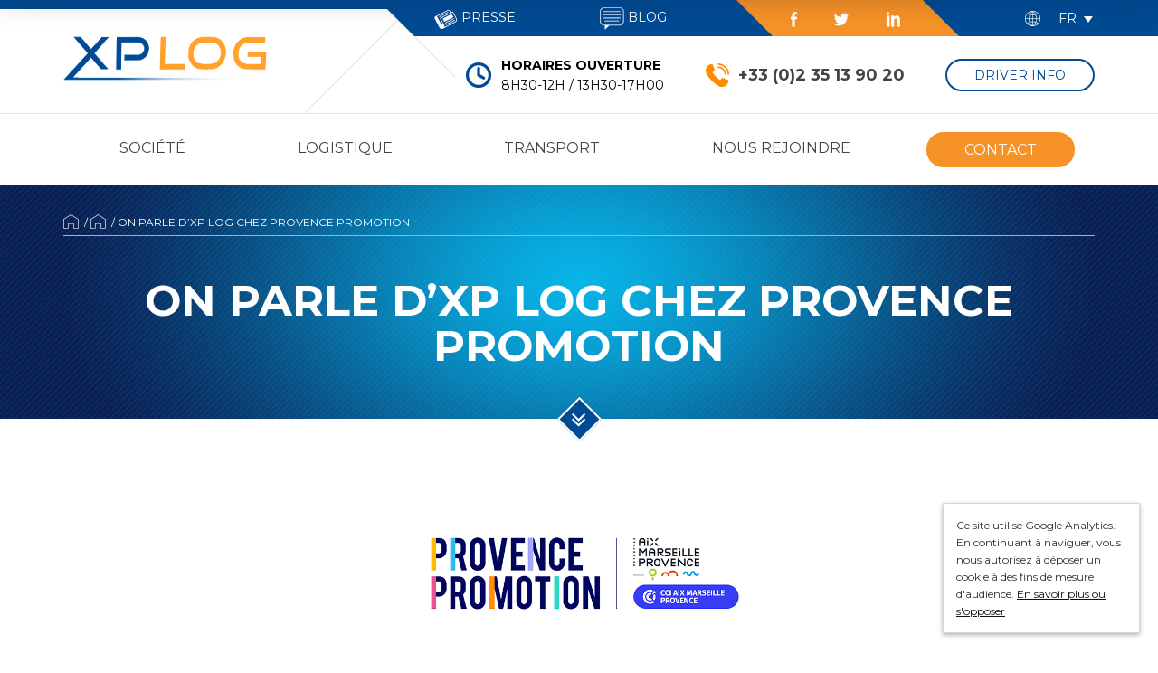

--- FILE ---
content_type: text/html; charset=UTF-8
request_url: https://www.xplog.fr/on-parle-dxp-log-chez-provence-promotion/
body_size: 11016
content:
<!doctype html>
<html lang="fr-FR" class="no-js">
<head>
    <meta charset="UTF-8">
    <title>On parle d&#039;XP LOG chez Provence Promotion - XP LOG</title>

    <link href="https://www.xplog.fr/content/themes/xplog/img/favicon.ico" rel="shortcut icon">

    <meta http-equiv="X-UA-Compatible" content="IE=edge,chrome=1">
    <meta name="viewport" content="width=device-width, initial-scale=1.0">

    <link href="https://fonts.googleapis.com/css?family=Montserrat:300,400,700" rel="stylesheet">

    <meta name='robots' content='index, follow, max-image-preview:large, max-snippet:-1, max-video-preview:-1' />
	<style>img:is([sizes="auto" i], [sizes^="auto," i]) { contain-intrinsic-size: 3000px 1500px }</style>
	
	<!-- This site is optimized with the Yoast SEO plugin v26.6 - https://yoast.com/wordpress/plugins/seo/ -->
	<meta name="description" content="On parle de la nouvelle plateforme logistique sud d&#039;XP LOG chez chez l&#039;agence Provence Promotion" />
	<link rel="canonical" href="https://www.xplog.fr/on-parle-dxp-log-chez-provence-promotion/" />
	<meta property="og:locale" content="fr_FR" />
	<meta property="og:type" content="article" />
	<meta property="og:title" content="On parle d&#039;XP LOG chez Provence Promotion - XP LOG" />
	<meta property="og:description" content="On parle de la nouvelle plateforme logistique sud d&#039;XP LOG chez chez l&#039;agence Provence Promotion" />
	<meta property="og:url" content="https://www.xplog.fr/on-parle-dxp-log-chez-provence-promotion/" />
	<meta property="og:site_name" content="XP LOG" />
	<meta property="article:published_time" content="2022-04-15T13:47:42+00:00" />
	<meta property="og:image" content="https://www.xplog.fr/content/uploads/2022/04/logo.png" />
	<meta property="og:image:width" content="730" />
	<meta property="og:image:height" content="275" />
	<meta property="og:image:type" content="image/png" />
	<meta name="author" content="XPLOG" />
	<meta name="twitter:card" content="summary_large_image" />
	<meta name="twitter:label1" content="Écrit par" />
	<meta name="twitter:data1" content="XPLOG" />
	<meta name="twitter:label2" content="Durée de lecture estimée" />
	<meta name="twitter:data2" content="1 minute" />
	<script type="application/ld+json" class="yoast-schema-graph">{"@context":"https://schema.org","@graph":[{"@type":"Article","@id":"https://www.xplog.fr/on-parle-dxp-log-chez-provence-promotion/#article","isPartOf":{"@id":"https://www.xplog.fr/on-parle-dxp-log-chez-provence-promotion/"},"author":{"name":"XPLOG","@id":"https://www.xplog.fr/#/schema/person/93329c23aa7721f27703abf1995a0463"},"headline":"On parle d&rsquo;XP LOG chez Provence Promotion","datePublished":"2022-04-15T13:47:42+00:00","mainEntityOfPage":{"@id":"https://www.xplog.fr/on-parle-dxp-log-chez-provence-promotion/"},"wordCount":197,"publisher":{"@id":"https://www.xplog.fr/#organization"},"image":{"@id":"https://www.xplog.fr/on-parle-dxp-log-chez-provence-promotion/#primaryimage"},"thumbnailUrl":"https://www.xplog.fr/content/uploads/2022/04/logo.png","inLanguage":"fr-FR"},{"@type":"WebPage","@id":"https://www.xplog.fr/on-parle-dxp-log-chez-provence-promotion/","url":"https://www.xplog.fr/on-parle-dxp-log-chez-provence-promotion/","name":"On parle d'XP LOG chez Provence Promotion - XP LOG","isPartOf":{"@id":"https://www.xplog.fr/#website"},"primaryImageOfPage":{"@id":"https://www.xplog.fr/on-parle-dxp-log-chez-provence-promotion/#primaryimage"},"image":{"@id":"https://www.xplog.fr/on-parle-dxp-log-chez-provence-promotion/#primaryimage"},"thumbnailUrl":"https://www.xplog.fr/content/uploads/2022/04/logo.png","datePublished":"2022-04-15T13:47:42+00:00","description":"On parle de la nouvelle plateforme logistique sud d'XP LOG chez chez l'agence Provence Promotion","breadcrumb":{"@id":"https://www.xplog.fr/on-parle-dxp-log-chez-provence-promotion/#breadcrumb"},"inLanguage":"fr-FR","potentialAction":[{"@type":"ReadAction","target":["https://www.xplog.fr/on-parle-dxp-log-chez-provence-promotion/"]}]},{"@type":"ImageObject","inLanguage":"fr-FR","@id":"https://www.xplog.fr/on-parle-dxp-log-chez-provence-promotion/#primaryimage","url":"https://www.xplog.fr/content/uploads/2022/04/logo.png","contentUrl":"https://www.xplog.fr/content/uploads/2022/04/logo.png","width":730,"height":275},{"@type":"BreadcrumbList","@id":"https://www.xplog.fr/on-parle-dxp-log-chez-provence-promotion/#breadcrumb","itemListElement":[{"@type":"ListItem","position":1,"name":"Accueil","item":"https://www.xplog.fr/"},{"@type":"ListItem","position":2,"name":"Actualités","item":"https://www.xplog.fr/actualites/"},{"@type":"ListItem","position":3,"name":"On parle d&rsquo;XP LOG chez Provence Promotion"}]},{"@type":"WebSite","@id":"https://www.xplog.fr/#website","url":"https://www.xplog.fr/","name":"XP LOG","description":"","publisher":{"@id":"https://www.xplog.fr/#organization"},"potentialAction":[{"@type":"SearchAction","target":{"@type":"EntryPoint","urlTemplate":"https://www.xplog.fr/?s={search_term_string}"},"query-input":{"@type":"PropertyValueSpecification","valueRequired":true,"valueName":"search_term_string"}}],"inLanguage":"fr-FR"},{"@type":"Organization","@id":"https://www.xplog.fr/#organization","name":"XP LOG","url":"https://www.xplog.fr/","logo":{"@type":"ImageObject","inLanguage":"fr-FR","@id":"https://www.xplog.fr/#/schema/logo/image/","url":"https://www.xplog.fr/content/uploads/2019/05/XP-LOG.png","contentUrl":"https://www.xplog.fr/content/uploads/2019/05/XP-LOG.png","width":446,"height":101,"caption":"XP LOG"},"image":{"@id":"https://www.xplog.fr/#/schema/logo/image/"}},{"@type":"Person","@id":"https://www.xplog.fr/#/schema/person/93329c23aa7721f27703abf1995a0463","name":"XPLOG","image":{"@type":"ImageObject","inLanguage":"fr-FR","@id":"https://www.xplog.fr/#/schema/person/image/","url":"https://secure.gravatar.com/avatar/809ddfdcbcd0cb5c959df29a8cc46f3242fd66024e411bbbf9a81b3b85f98bca?s=96&d=mm&r=g","contentUrl":"https://secure.gravatar.com/avatar/809ddfdcbcd0cb5c959df29a8cc46f3242fd66024e411bbbf9a81b3b85f98bca?s=96&d=mm&r=g","caption":"XPLOG"},"url":"https://www.xplog.fr/author/seo-manager/"}]}</script>
	<!-- / Yoast SEO plugin. -->


<link rel='dns-prefetch' href='//challenges.cloudflare.com' />
<link href='https://fonts.gstatic.com' crossorigin rel='preconnect' />
<link rel="alternate" type="application/rss+xml" title="XP LOG &raquo; Flux" href="https://www.xplog.fr/feed/" />
<link rel='stylesheet' id='wp-block-library-css' href='https://www.xplog.fr/wordpress/wp-includes/css/dist/block-library/style.min.css?ver=c59ba7d5162115530d712c8810917d9f' onload='if(media!=="all")media="all"' />
<style id='classic-theme-styles-inline-css' type='text/css'>
/*! This file is auto-generated */
.wp-block-button__link{color:#fff;background-color:#32373c;border-radius:9999px;box-shadow:none;text-decoration:none;padding:calc(.667em + 2px) calc(1.333em + 2px);font-size:1.125em}.wp-block-file__button{background:#32373c;color:#fff;text-decoration:none}
</style>
<style id='global-styles-inline-css' type='text/css'>
:root{--wp--preset--aspect-ratio--square: 1;--wp--preset--aspect-ratio--4-3: 4/3;--wp--preset--aspect-ratio--3-4: 3/4;--wp--preset--aspect-ratio--3-2: 3/2;--wp--preset--aspect-ratio--2-3: 2/3;--wp--preset--aspect-ratio--16-9: 16/9;--wp--preset--aspect-ratio--9-16: 9/16;--wp--preset--color--black: #000000;--wp--preset--color--cyan-bluish-gray: #abb8c3;--wp--preset--color--white: #ffffff;--wp--preset--color--pale-pink: #f78da7;--wp--preset--color--vivid-red: #cf2e2e;--wp--preset--color--luminous-vivid-orange: #ff6900;--wp--preset--color--luminous-vivid-amber: #fcb900;--wp--preset--color--light-green-cyan: #7bdcb5;--wp--preset--color--vivid-green-cyan: #00d084;--wp--preset--color--pale-cyan-blue: #8ed1fc;--wp--preset--color--vivid-cyan-blue: #0693e3;--wp--preset--color--vivid-purple: #9b51e0;--wp--preset--gradient--vivid-cyan-blue-to-vivid-purple: linear-gradient(135deg,rgba(6,147,227,1) 0%,rgb(155,81,224) 100%);--wp--preset--gradient--light-green-cyan-to-vivid-green-cyan: linear-gradient(135deg,rgb(122,220,180) 0%,rgb(0,208,130) 100%);--wp--preset--gradient--luminous-vivid-amber-to-luminous-vivid-orange: linear-gradient(135deg,rgba(252,185,0,1) 0%,rgba(255,105,0,1) 100%);--wp--preset--gradient--luminous-vivid-orange-to-vivid-red: linear-gradient(135deg,rgba(255,105,0,1) 0%,rgb(207,46,46) 100%);--wp--preset--gradient--very-light-gray-to-cyan-bluish-gray: linear-gradient(135deg,rgb(238,238,238) 0%,rgb(169,184,195) 100%);--wp--preset--gradient--cool-to-warm-spectrum: linear-gradient(135deg,rgb(74,234,220) 0%,rgb(151,120,209) 20%,rgb(207,42,186) 40%,rgb(238,44,130) 60%,rgb(251,105,98) 80%,rgb(254,248,76) 100%);--wp--preset--gradient--blush-light-purple: linear-gradient(135deg,rgb(255,206,236) 0%,rgb(152,150,240) 100%);--wp--preset--gradient--blush-bordeaux: linear-gradient(135deg,rgb(254,205,165) 0%,rgb(254,45,45) 50%,rgb(107,0,62) 100%);--wp--preset--gradient--luminous-dusk: linear-gradient(135deg,rgb(255,203,112) 0%,rgb(199,81,192) 50%,rgb(65,88,208) 100%);--wp--preset--gradient--pale-ocean: linear-gradient(135deg,rgb(255,245,203) 0%,rgb(182,227,212) 50%,rgb(51,167,181) 100%);--wp--preset--gradient--electric-grass: linear-gradient(135deg,rgb(202,248,128) 0%,rgb(113,206,126) 100%);--wp--preset--gradient--midnight: linear-gradient(135deg,rgb(2,3,129) 0%,rgb(40,116,252) 100%);--wp--preset--font-size--small: 13px;--wp--preset--font-size--medium: 20px;--wp--preset--font-size--large: 36px;--wp--preset--font-size--x-large: 42px;--wp--preset--spacing--20: 0.44rem;--wp--preset--spacing--30: 0.67rem;--wp--preset--spacing--40: 1rem;--wp--preset--spacing--50: 1.5rem;--wp--preset--spacing--60: 2.25rem;--wp--preset--spacing--70: 3.38rem;--wp--preset--spacing--80: 5.06rem;--wp--preset--shadow--natural: 6px 6px 9px rgba(0, 0, 0, 0.2);--wp--preset--shadow--deep: 12px 12px 50px rgba(0, 0, 0, 0.4);--wp--preset--shadow--sharp: 6px 6px 0px rgba(0, 0, 0, 0.2);--wp--preset--shadow--outlined: 6px 6px 0px -3px rgba(255, 255, 255, 1), 6px 6px rgba(0, 0, 0, 1);--wp--preset--shadow--crisp: 6px 6px 0px rgba(0, 0, 0, 1);}:where(.is-layout-flex){gap: 0.5em;}:where(.is-layout-grid){gap: 0.5em;}body .is-layout-flex{display: flex;}.is-layout-flex{flex-wrap: wrap;align-items: center;}.is-layout-flex > :is(*, div){margin: 0;}body .is-layout-grid{display: grid;}.is-layout-grid > :is(*, div){margin: 0;}:where(.wp-block-columns.is-layout-flex){gap: 2em;}:where(.wp-block-columns.is-layout-grid){gap: 2em;}:where(.wp-block-post-template.is-layout-flex){gap: 1.25em;}:where(.wp-block-post-template.is-layout-grid){gap: 1.25em;}.has-black-color{color: var(--wp--preset--color--black) !important;}.has-cyan-bluish-gray-color{color: var(--wp--preset--color--cyan-bluish-gray) !important;}.has-white-color{color: var(--wp--preset--color--white) !important;}.has-pale-pink-color{color: var(--wp--preset--color--pale-pink) !important;}.has-vivid-red-color{color: var(--wp--preset--color--vivid-red) !important;}.has-luminous-vivid-orange-color{color: var(--wp--preset--color--luminous-vivid-orange) !important;}.has-luminous-vivid-amber-color{color: var(--wp--preset--color--luminous-vivid-amber) !important;}.has-light-green-cyan-color{color: var(--wp--preset--color--light-green-cyan) !important;}.has-vivid-green-cyan-color{color: var(--wp--preset--color--vivid-green-cyan) !important;}.has-pale-cyan-blue-color{color: var(--wp--preset--color--pale-cyan-blue) !important;}.has-vivid-cyan-blue-color{color: var(--wp--preset--color--vivid-cyan-blue) !important;}.has-vivid-purple-color{color: var(--wp--preset--color--vivid-purple) !important;}.has-black-background-color{background-color: var(--wp--preset--color--black) !important;}.has-cyan-bluish-gray-background-color{background-color: var(--wp--preset--color--cyan-bluish-gray) !important;}.has-white-background-color{background-color: var(--wp--preset--color--white) !important;}.has-pale-pink-background-color{background-color: var(--wp--preset--color--pale-pink) !important;}.has-vivid-red-background-color{background-color: var(--wp--preset--color--vivid-red) !important;}.has-luminous-vivid-orange-background-color{background-color: var(--wp--preset--color--luminous-vivid-orange) !important;}.has-luminous-vivid-amber-background-color{background-color: var(--wp--preset--color--luminous-vivid-amber) !important;}.has-light-green-cyan-background-color{background-color: var(--wp--preset--color--light-green-cyan) !important;}.has-vivid-green-cyan-background-color{background-color: var(--wp--preset--color--vivid-green-cyan) !important;}.has-pale-cyan-blue-background-color{background-color: var(--wp--preset--color--pale-cyan-blue) !important;}.has-vivid-cyan-blue-background-color{background-color: var(--wp--preset--color--vivid-cyan-blue) !important;}.has-vivid-purple-background-color{background-color: var(--wp--preset--color--vivid-purple) !important;}.has-black-border-color{border-color: var(--wp--preset--color--black) !important;}.has-cyan-bluish-gray-border-color{border-color: var(--wp--preset--color--cyan-bluish-gray) !important;}.has-white-border-color{border-color: var(--wp--preset--color--white) !important;}.has-pale-pink-border-color{border-color: var(--wp--preset--color--pale-pink) !important;}.has-vivid-red-border-color{border-color: var(--wp--preset--color--vivid-red) !important;}.has-luminous-vivid-orange-border-color{border-color: var(--wp--preset--color--luminous-vivid-orange) !important;}.has-luminous-vivid-amber-border-color{border-color: var(--wp--preset--color--luminous-vivid-amber) !important;}.has-light-green-cyan-border-color{border-color: var(--wp--preset--color--light-green-cyan) !important;}.has-vivid-green-cyan-border-color{border-color: var(--wp--preset--color--vivid-green-cyan) !important;}.has-pale-cyan-blue-border-color{border-color: var(--wp--preset--color--pale-cyan-blue) !important;}.has-vivid-cyan-blue-border-color{border-color: var(--wp--preset--color--vivid-cyan-blue) !important;}.has-vivid-purple-border-color{border-color: var(--wp--preset--color--vivid-purple) !important;}.has-vivid-cyan-blue-to-vivid-purple-gradient-background{background: var(--wp--preset--gradient--vivid-cyan-blue-to-vivid-purple) !important;}.has-light-green-cyan-to-vivid-green-cyan-gradient-background{background: var(--wp--preset--gradient--light-green-cyan-to-vivid-green-cyan) !important;}.has-luminous-vivid-amber-to-luminous-vivid-orange-gradient-background{background: var(--wp--preset--gradient--luminous-vivid-amber-to-luminous-vivid-orange) !important;}.has-luminous-vivid-orange-to-vivid-red-gradient-background{background: var(--wp--preset--gradient--luminous-vivid-orange-to-vivid-red) !important;}.has-very-light-gray-to-cyan-bluish-gray-gradient-background{background: var(--wp--preset--gradient--very-light-gray-to-cyan-bluish-gray) !important;}.has-cool-to-warm-spectrum-gradient-background{background: var(--wp--preset--gradient--cool-to-warm-spectrum) !important;}.has-blush-light-purple-gradient-background{background: var(--wp--preset--gradient--blush-light-purple) !important;}.has-blush-bordeaux-gradient-background{background: var(--wp--preset--gradient--blush-bordeaux) !important;}.has-luminous-dusk-gradient-background{background: var(--wp--preset--gradient--luminous-dusk) !important;}.has-pale-ocean-gradient-background{background: var(--wp--preset--gradient--pale-ocean) !important;}.has-electric-grass-gradient-background{background: var(--wp--preset--gradient--electric-grass) !important;}.has-midnight-gradient-background{background: var(--wp--preset--gradient--midnight) !important;}.has-small-font-size{font-size: var(--wp--preset--font-size--small) !important;}.has-medium-font-size{font-size: var(--wp--preset--font-size--medium) !important;}.has-large-font-size{font-size: var(--wp--preset--font-size--large) !important;}.has-x-large-font-size{font-size: var(--wp--preset--font-size--x-large) !important;}
:where(.wp-block-post-template.is-layout-flex){gap: 1.25em;}:where(.wp-block-post-template.is-layout-grid){gap: 1.25em;}
:where(.wp-block-columns.is-layout-flex){gap: 2em;}:where(.wp-block-columns.is-layout-grid){gap: 2em;}
:root :where(.wp-block-pullquote){font-size: 1.5em;line-height: 1.6;}
</style>
<link rel='stylesheet' id='normalize-css' href='https://www.xplog.fr/content/themes/xplog/lib/normalize.css?ver=c59ba7d5162115530d712c8810917d9f' onload='if(media!=="all")media="all"' />
<link rel='stylesheet' id='fontawesome-css' href='https://www.xplog.fr/content/themes/xplog/lib/font-awesome/css/font-awesome.min.css?ver=c59ba7d5162115530d712c8810917d9f' onload='if(media!=="all")media="all"' />
<link rel='stylesheet' id='lightslider-css' href='https://www.xplog.fr/content/themes/xplog/lib/lightslider/css/lightslider.min.css?ver=c59ba7d5162115530d712c8810917d9f' onload='if(media!=="all")media="all"' />
<link rel='stylesheet' id='leaflet-css' href='https://www.xplog.fr/content/themes/xplog/lib/leaflet/leaflet.css?ver=c59ba7d5162115530d712c8810917d9f' onload='if(media!=="all")media="all"' />
<link rel='stylesheet' id='theme-css' href='https://www.xplog.fr/content/themes/xplog/css/theme.min.css?ver=1.0' onload='if(media!=="all")media="all"' />
<script type="text/javascript" defer="defer" src="https://www.xplog.fr/content/themes/xplog/lib/modernizr-2.7.1.min.js?ver=c59ba7d5162115530d712c8810917d9f" id="modernizr-js"></script>
<script type="text/javascript" src="https://www.xplog.fr/wordpress/wp-includes/js/jquery/jquery.min.js?ver=3.7.1" id="jquery-core-js"></script>
<script type="text/javascript" src="https://www.xplog.fr/wordpress/wp-includes/js/jquery/jquery-migrate.min.js?ver=3.4.1" id="jquery-migrate-js"></script>
<script type="text/javascript" defer="defer" src="https://www.xplog.fr/content/themes/xplog/lib/lightslider/js/lightslider.min.js?ver=c59ba7d5162115530d712c8810917d9f" id="lightslider-js"></script>
<script type="text/javascript" defer="defer" src="https://www.xplog.fr/content/themes/xplog/lib/leaflet/leaflet.js?ver=c59ba7d5162115530d712c8810917d9f" id="leaflet-js"></script>
<script type="text/javascript" id="cookie-ga-js-extra">
/* <![CDATA[ */
var cookieGA = {"gaProperty":"UA-122916652-1","messageBanner":"Ce site utilise Google Analytics. En continuant \u00e0 naviguer, vous nous autorisez \u00e0 d\u00e9poser un cookie \u00e0 des fins de mesure d'audience.","showMoreOrOppose":"En savoir plus ou s'opposer","messageInformTitle":"Les cookies Google Analytics","messageInform":"Ce site utilise  des cookies de Google Analytics, ces cookies nous aident \u00e0 identifier le contenu qui vous interesse le plus ainsi qu'\u00e0 rep\u00e9rer certains dysfonctionnements. Vos donn\u00e9es de navigations sur ce site sont envoy\u00e9es \u00e0 Google Inc","doNotTrack":"Le signal DoNotTrack de votre navigateur est activ\u00e9, confirmez vous activer la fonction DoNotTrack?","actionOppose":"S'opposer","actionAccept":"Accepter","notToTrack":"Vous ne souhaitez pas \u00eatre track\u00e9. Votre visite ne sera pas enregistr\u00e9e.","gaOptout":"Vous vous \u00eates oppos\u00e9 au d\u00e9p\u00f4t de cookies de mesures d'audience dans votre navigateur"};
/* ]]> */
</script>
<script type="text/javascript" defer="defer" src="https://www.xplog.fr/content/themes/xplog/js/cookie-ga.min.js?ver=c59ba7d5162115530d712c8810917d9f" id="cookie-ga-js"></script>
<script type="text/javascript" id="xplog-scripts-js-extra">
/* <![CDATA[ */
var gmaps = {"markers":[{"marker_label":"XP LOG - Le Havre","marker_address":"Parc du Hode,<br \/>\r\nRoute Industrielle, Port 5515<br \/>\r\n76430 Saint-Vigor-d'YmonVille<br \/>\r\nFRANCE","marker_phone":"+33 (0)2 35 13 90 20","marker":{"address":"Route de l'Ancien Pont du Hode, 76430 Saint-Vigor-d\u2019Ymonville","lat":"49.47248392208934","lng":"0.33620075606849215"}},{"marker_label":"XP LOG - Montivilliers","marker_address":"2 rue Vincent Van Gogh\t\t\t<br \/>\r\n76290 Montivilliers<br \/>\r\nFRANCE","marker_phone":"+33 (0)2 32 79 63 63","marker":{"address":"2 Rue Vincent Van Gogh, 76290 Montivilliers, France","lat":"49.55348779999999","lng":"0.16916409999998905"}},{"marker_label":"XP LOG \u2013 PLPN","marker_address":"Parc Logistique du Pont de Normandie<br \/>\r\nPort 4939, B\u00e2timent C<br \/>\r\n76430 Oudalle<br \/>\r\nFRANCE","marker_phone":"+33 (0)2 35 13 46 63","marker":{"address":"4939 Grand Port Mar. du Havre 4000-5000, 76430 Oudalle","lat":"49.47013184778933","lng":"0.26550860144197946"}},{"marker_label":"XP LOG - Port-Saint-Louis-du-Rh\u00f4ne","marker_address":"4 Rue de Naples ZIP Distriport, 13230 Port-Saint-Louis-du-Rh\u00f4ne","marker_phone":"04 65 51 01 30","marker":{"address":"Route du Mat de Ricca, 13230 Port-Saint-Louis-du-Rh\u00f4ne","lat":"43.41401310888992","lng":"4.819270506778573"}}],"areaFile":"https:\/\/www.xplog.fr\/content\/themes\/xplog\/data\/zone-portuaire.json"};
/* ]]> */
</script>
<script type="text/javascript" defer="defer" src="https://www.xplog.fr/content/themes/xplog/js/scripts.min.js?ver=1.0" id="xplog-scripts-js"></script>
<link rel="https://api.w.org/" href="https://www.xplog.fr/wp-json/" /><link rel="alternate" title="JSON" type="application/json" href="https://www.xplog.fr/wp-json/wp/v2/posts/3850" /><link rel="EditURI" type="application/rsd+xml" title="RSD" href="https://www.xplog.fr/wordpress/xmlrpc.php?rsd" />
<link rel='shortlink' href='https://www.xplog.fr/?p=3850' />
<link rel="alternate" title="oEmbed (JSON)" type="application/json+oembed" href="https://www.xplog.fr/wp-json/oembed/1.0/embed?url=https%3A%2F%2Fwww.xplog.fr%2Fon-parle-dxp-log-chez-provence-promotion%2F&#038;lang=fr" />
<link rel="alternate" title="oEmbed (XML)" type="text/xml+oembed" href="https://www.xplog.fr/wp-json/oembed/1.0/embed?url=https%3A%2F%2Fwww.xplog.fr%2Fon-parle-dxp-log-chez-provence-promotion%2F&#038;format=xml&#038;lang=fr" />
<!-- Start of HubSpot Embed Code -->
<script type="text/javascript" id="hs-script-loader" async defer src="//js.hs-scripts.com/8967082.js"></script>
<!-- End of HubSpot Embed Code -->			<!-- DO NOT COPY THIS SNIPPET! Start of Page Analytics Tracking for HubSpot WordPress plugin v11.3.21-->
			<script class="hsq-set-content-id" data-content-id="blog-post">
				var _hsq = _hsq || [];
				_hsq.push(["setContentType", "blog-post"]);
			</script>
			<!-- DO NOT COPY THIS SNIPPET! End of Page Analytics Tracking for HubSpot WordPress plugin -->
					<!-- Facebook Pixel Code -->
		<script>
			var aepc_pixel = {"pixel_id":"449888502714703","user":{},"enable_advanced_events":"yes","fire_delay":"0"},
				aepc_pixel_args = [],
				aepc_extend_args = function( args ) {
					if ( typeof args === 'undefined' ) {
						args = {};
					}

					for(var key in aepc_pixel_args)
						args[key] = aepc_pixel_args[key];

					return args;
				};

			// Extend args
			if ( 'yes' === aepc_pixel.enable_advanced_events ) {
				aepc_pixel_args.userAgent = navigator.userAgent;
				aepc_pixel_args.language = navigator.language;

				if ( document.referrer.indexOf( document.domain ) < 0 ) {
					aepc_pixel_args.referrer = document.referrer;
				}
			}
		</script>
		<script>
						!function(f,b,e,v,n,t,s){if(f.fbq)return;n=f.fbq=function(){n.callMethod?
				n.callMethod.apply(n,arguments):n.queue.push(arguments)};if(!f._fbq)f._fbq=n;
				n.push=n;n.loaded=!0;n.version='2.0';n.agent='dvpixelcaffeinewordpress';n.queue=[];t=b.createElement(e);t.async=!0;
				t.src=v;s=b.getElementsByTagName(e)[0];s.parentNode.insertBefore(t,s)}(window,
				document,'script','https://connect.facebook.net/en_US/fbevents.js');
			
						fbq('init', aepc_pixel.pixel_id, aepc_pixel.user);

						setTimeout( function() {
				fbq('track', "PageView", aepc_pixel_args);
			}, aepc_pixel.fire_delay * 1000 );
					</script>
				<noscript><img height="1" width="1" style="display:none"
		               src="https://www.facebook.com/tr?id=449888502714703&ev=PageView&noscript=1"
			/></noscript>
				<!-- End Facebook Pixel Code -->
		</head>
<body class="wp-singular post-template-default single single-post postid-3850 single-format-standard wp-theme-xplog on-parle-dxp-log-chez-provence-promotion">


<!-- HEADER -->
<header id="main-header">
    <div class="container desktop">
        <div class="top">
            <div class="row">
                <a href="https://www.xplog.fr/actualites/">
                    <span class="icon newspaper"></span>
                    Presse                </a>
                <a href="https://blog.xplog.fr/">
                    <span class="icon blog"></span>
                    Blog                </a>
                <div class="list-socials">
                    <ul>
                                                                        <li class="facebook">
                            <a href="https://fr-fr.facebook.com/pages/XP-Log/302139533218960">Facebook</a>
                        </li>
                                                <li class="twitter">
                            <a href="https://twitter.com/XP_LOG">Twitter</a>
                        </li>
                                                <li class="linkedin">
                            <a href="https://www.linkedin.com/company/xp-log/">LinkedIn</a>
                        </li>
                                            </ul>
                </div>
                <div class="language-switcher">
                    <span class="icon globe"></span>
                    <a href="#">fr</a>
                    <ul>
                        	<li class="lang-item lang-item-5 lang-item-en no-translation lang-item-first"><a lang="en-GB" hreflang="en-GB" href="https://www.xplog.fr/en/">en</a></li>
                    </ul>
                </div>
            </div>
            <div class="row">
                <a href="https://www.xplog.fr/" class="logo">
                    <img src="https://www.xplog.fr/content/themes/xplog/img/logo.png"
                         title="XP LOG"
                         alt="XP LOG">
                </a>
                <div class="opening-time">
                    <span class="icon blue-clock"></span>
                    <div>
                        <strong>Horaires ouverture</strong>
                        <br/>
                        8h30-12h / 13h30-17h00                    </div>
                </div>
                                <div class="phone">
                    <span class="icon orange-phone"></span>
                    <div>
                        <a href="tel:+33235139020">+33 (0)2 35 13 90 20</a>
                    </div>
                </div>
                                <a href="https://www.xplog.fr/informations-conducteur/" class="btn btn-default">
                    Driver Info                </a>
            </div>
        </div>
        <nav id="menu-desktop" class="menu">
                        <ul id="menu-desktop-ul" class="display-flex no-list-style no-padding no-margin justify-content-space-around text-uppercase fs-16"><li id="menu-item-20" class="menu-item menu-item-type-post_type menu-item-object-page menu-item-20 menu-page-societe"><a href="https://www.xplog.fr/societe/">Société</a></li>
<li id="menu-item-19" class="menu-item menu-item-type-post_type menu-item-object-page menu-item-has-children menu-item-19 menu-page-logistique"><a href="https://www.xplog.fr/logistique/">Logistique</a>
<ul class="sub-menu">
	<li id="menu-item-3542" class="menu-item menu-item-type-post_type menu-item-object-page menu-item-3542 menu-page-xp-log-logistique-sud-fos-sur-mer"><a href="https://www.xplog.fr/xp-log-logistique-sud-fos-sur-mer/">Logistique Marseille</a></li>
	<li id="menu-item-3543" class="menu-item menu-item-type-post_type menu-item-object-page menu-item-3543 menu-page-xp-log-logistique-portuaire-le-havre"><a href="https://www.xplog.fr/xp-log-logistique-portuaire-le-havre/">Logistique Le Havre</a></li>
</ul>
</li>
<li id="menu-item-18" class="menu-item menu-item-type-post_type menu-item-object-page menu-item-18 menu-page-transport-routier"><a href="https://www.xplog.fr/transport-routier/">Transport</a></li>
<li id="menu-item-3755" class="menu-item menu-item-type-post_type menu-item-object-page menu-item-3755 menu-page-nous-rejoindre"><a href="https://www.xplog.fr/nous-rejoindre/">Nous rejoindre</a></li>
<li id="menu-item-4919" class="mobile menu-item menu-item-type-custom menu-item-object-custom menu-item-4919"><a href="http://blog.xplog.fr/">Blog</a></li>
<li id="menu-item-21" class="btn-style menu-item menu-item-type-post_type menu-item-object-page menu-item-21 menu-page-contact"><a href="https://www.xplog.fr/contact/">Contact</a></li>
</ul>                    </nav>
    </div>
    <div class="container mobile">
        <div class="btn-wrapper">
            <a href="https://www.xplog.fr/" class="go-home">
                <span>Accueil</span>
            </a>
            <button class="menu-toggle" id="menu-toggle">
                <span>Menu</span>
            </button>
        </div>
        <nav id="menu-mobile" class="menu">
                        <ul id="menu-mobile-ul" class="no-list-style no-padding no-margin text-uppercase fs-16"><li class="menu-item menu-item-type-post_type menu-item-object-page menu-item-20 menu-page-societe"><a href="https://www.xplog.fr/societe/">Société</a></li>
<li class="menu-item menu-item-type-post_type menu-item-object-page menu-item-has-children menu-item-19 menu-page-logistique"><a href="https://www.xplog.fr/logistique/">Logistique</a>
<ul class="sub-menu">
	<li class="menu-item menu-item-type-post_type menu-item-object-page menu-item-3542 menu-page-xp-log-logistique-sud-fos-sur-mer"><a href="https://www.xplog.fr/xp-log-logistique-sud-fos-sur-mer/">Logistique Marseille</a></li>
	<li class="menu-item menu-item-type-post_type menu-item-object-page menu-item-3543 menu-page-xp-log-logistique-portuaire-le-havre"><a href="https://www.xplog.fr/xp-log-logistique-portuaire-le-havre/">Logistique Le Havre</a></li>
</ul>
</li>
<li class="menu-item menu-item-type-post_type menu-item-object-page menu-item-18 menu-page-transport-routier"><a href="https://www.xplog.fr/transport-routier/">Transport</a></li>
<li class="menu-item menu-item-type-post_type menu-item-object-page menu-item-3755 menu-page-nous-rejoindre"><a href="https://www.xplog.fr/nous-rejoindre/">Nous rejoindre</a></li>
<li class="mobile menu-item menu-item-type-custom menu-item-object-custom menu-item-4919"><a href="http://blog.xplog.fr/">Blog</a></li>
<li class="btn-style menu-item menu-item-type-post_type menu-item-object-page menu-item-21 menu-page-contact"><a href="https://www.xplog.fr/contact/">Contact</a></li>
</ul>                    </nav>
    </div>
    <div id="sticky-header" class="sticky">
        <div class="container">
            <a href="https://www.xplog.fr/" class="logo">
                <img src="https://www.xplog.fr/content/themes/xplog/img/logo.png"
                     title="XP LOG"
                     alt="XP LOG">
            </a>

            <nav id="menu-desktop" class="menu">
                                    <ul id="menu-desktop-ul" class="display-flex no-list-style no-padding no-margin justify-content-space-around text-uppercase fs-16"><li class="menu-item menu-item-type-post_type menu-item-object-page menu-item-20 menu-page-societe"><a href="https://www.xplog.fr/societe/">Société</a></li>
<li class="menu-item menu-item-type-post_type menu-item-object-page menu-item-has-children menu-item-19 menu-page-logistique"><a href="https://www.xplog.fr/logistique/">Logistique</a>
<ul class="sub-menu">
	<li class="menu-item menu-item-type-post_type menu-item-object-page menu-item-3542 menu-page-xp-log-logistique-sud-fos-sur-mer"><a href="https://www.xplog.fr/xp-log-logistique-sud-fos-sur-mer/">Logistique Marseille</a></li>
	<li class="menu-item menu-item-type-post_type menu-item-object-page menu-item-3543 menu-page-xp-log-logistique-portuaire-le-havre"><a href="https://www.xplog.fr/xp-log-logistique-portuaire-le-havre/">Logistique Le Havre</a></li>
</ul>
</li>
<li class="menu-item menu-item-type-post_type menu-item-object-page menu-item-18 menu-page-transport-routier"><a href="https://www.xplog.fr/transport-routier/">Transport</a></li>
<li class="menu-item menu-item-type-post_type menu-item-object-page menu-item-3755 menu-page-nous-rejoindre"><a href="https://www.xplog.fr/nous-rejoindre/">Nous rejoindre</a></li>
<li class="mobile menu-item menu-item-type-custom menu-item-object-custom menu-item-4919"><a href="http://blog.xplog.fr/">Blog</a></li>
<li class="btn-style menu-item menu-item-type-post_type menu-item-object-page menu-item-21 menu-page-contact"><a href="https://www.xplog.fr/contact/">Contact</a></li>
</ul>                            </nav>
        </div>
    </div>
</header>
<!-- HEADER -->

<main role="main">
    <!-- section -->
    <section>

                    <header class="title"
    >
    <div class="breadcrumb-wrapper"><div class="container"><span><span><a href="https://www.xplog.fr/">Accueil</a></span> / <span><a href="https://www.xplog.fr/actualites/">Actualités</a></span> / <span class="breadcrumb_last" aria-current="page">On parle d&rsquo;XP LOG chez Provence Promotion</span></span></div></div>
    <h1>On parle d&rsquo;XP LOG chez Provence Promotion</h1>

    <div id="header-slideshow-button" class="double-down">
        <i class="fa fa-angle-double-down fa-lg"></i>
    </div>
</header>
            <!-- article -->
            <article id="post-3850" class="post-3850 post type-post status-publish format-standard has-post-thumbnail hentry category-non-classe">
                <div class="container">
                    <!-- post thumbnail -->
                                                                <div class="thumb">
                            <img src="https://www.xplog.fr/content/uploads/2022/04/logo.png" class="attachment-post-thumbnail size-post-thumbnail wp-post-image" alt="" decoding="async" fetchpriority="high" srcset="https://www.xplog.fr/content/uploads/2022/04/logo.png 730w, https://www.xplog.fr/content/uploads/2022/04/logo-250x94.png 250w, https://www.xplog.fr/content/uploads/2022/04/logo-700x264.png 700w, https://www.xplog.fr/content/uploads/2022/04/logo-120x45.png 120w" sizes="(max-width: 730px) 100vw, 730px" />                        </div>
                                        <!-- /post thumbnail -->

                    <!-- post details -->
                    <span class="date">15.04.2022</span>
                    <!-- /post details -->

                    <p style="text-align: justify;"><a href="https://www.investinprovence.com/">Provence Promotion</a>, agence d&rsquo;attractivité économique de la Métropole Aix Marseille et du pays d&rsquo;Arles a récemment interviewé le directeur d&rsquo;<a href="https://www.xplog.fr/">XP LOG</a> Olivier Jean-Baptiste à propos de la nouvelle plateforme logistique de l&rsquo;entreprise située sur la commune de <a href="https://www.xplog.fr/xp-log-logistique-sud-fos-sur-mer/">Port-Saint-Louis-du-Rhône</a> dans le département des Bouches-du-Rhône (13).</p>
<p style="text-align: justify;">Cette interview a été l&rsquo;occasion pour Olivier Jean-Baptiste de rappeler les caractéristiques de cette <a href="https://www.xplog.fr/xp-log-logistique-sud-fos-sur-mer/">nouvelle plateforme</a> : une construction en collaboration avec le bailleur <a href="https://virtuo-property.com/">Virtuo Industrial Property</a> achevée en décembre 2021 au terme de 18 mois de travaux, 24 000 m2 dédiés au stockage en intérieur, 3 000 m2 dédiés au stockage de conteneur en extérieur, situation idéale à moins de 2 minutes des terminaux à conteneurs&#8230;</p>
<p style="text-align: justify;">Cette nouvelle installation permet à l&rsquo;entreprise de nouvelles ambitions, comme la conquête de nouveaux clients provenant des marchés Méditerranéens, Rhodaniens, Africains et offrir des perspectives de croissances aux clients d&rsquo;<a href="https://www.xplog.fr/">XP LOG</a> en Normandie.</p>
<p style="text-align: justify;">Cet article sur le site internet de l&rsquo;agence Provence Promotion est un tremplin pour l&rsquo;attractivité de ce <a href="https://www.xplog.fr/xp-log-logistique-sud-fos-sur-mer/">nouvel espace de stockage</a>.</p>
<p style="text-align: justify;">Retrouvez l&rsquo;article en cliquant sur <a href="https://www.investinprovence.com/actualites/fos-xp-log-pilote-24-000-m2-entrepots-pieds-mediterranee">ce lien.</a></p>
                </div>

                
            </article>
            <!-- /article -->

        
        
    </section>
    <!-- /section -->
</main>

        <!-- footer -->
        <footer id="main-footer">
            <a href="#" id="scroll" title="Retour en haut"><i class="fa fa-angle-up"></i></a>

            <div class="follows">
                <div class="follows-wrapper">
                    <div id="form-newsletter" class="form-newsletter">
                                            </div>
                    <div class="list-socials">
                        <ul>
                                                                                        <li class="facebook">
                                    <a href="https://fr-fr.facebook.com/pages/XP-Log/302139533218960">Facebook</a>
                                </li>
                                                            <li class="twitter">
                                    <a href="https://twitter.com/XP_LOG">Twitter</a>
                                </li>
                                                            <li class="linkedin">
                                    <a href="https://www.linkedin.com/company/xp-log/">LinkedIn</a>
                                </li>
                                                    </ul>
                    </div>
                </div>
            </div>

            <div class="design-bar-footer">
                <div>
                    <div class="before-bloc"></div>
                    <div class="after-bloc"></div>
                </div>
            </div>

            <div class="links">
                <div class="container">
                    <ul id="menu-menu-footer-fr" class="display-flex no-padding no-margin no-list-style justify-content-space-between"><li id="menu-item-4910" class="menu-item menu-item-type-post_type menu-item-object-page menu-item-4910 menu-page-societe"><a href="https://www.xplog.fr/societe/">Société</a></li>
<li id="menu-item-4913" class="menu-item menu-item-type-post_type menu-item-object-page menu-item-has-children menu-item-4913 menu-page-logistique"><a href="https://www.xplog.fr/logistique/">Logistique</a>
<ul class="sub-menu">
	<li id="menu-item-4912" class="menu-item menu-item-type-post_type menu-item-object-page menu-item-4912 menu-page-xp-log-logistique-sud-fos-sur-mer"><a href="https://www.xplog.fr/xp-log-logistique-sud-fos-sur-mer/">Logistique Marseille</a></li>
	<li id="menu-item-4911" class="menu-item menu-item-type-post_type menu-item-object-page menu-item-4911 menu-page-xp-log-logistique-portuaire-le-havre"><a href="https://www.xplog.fr/xp-log-logistique-portuaire-le-havre/">Logistique Le Havre</a></li>
</ul>
</li>
<li id="menu-item-4914" class="menu-item menu-item-type-post_type menu-item-object-page menu-item-4914 menu-page-transport-routier"><a href="https://www.xplog.fr/transport-routier/">Transport</a></li>
<li id="menu-item-4915" class="menu-item menu-item-type-post_type menu-item-object-page menu-item-4915 menu-page-nous-rejoindre"><a href="https://www.xplog.fr/nous-rejoindre/">Nous rejoindre</a></li>
<li id="menu-item-4916" class="menu-item menu-item-type-post_type menu-item-object-page menu-item-4916 menu-page-contact"><a href="https://www.xplog.fr/contact/">Contact</a></li>
<li id="menu-item-4918" class="menu-item menu-item-type-custom menu-item-object-custom menu-item-4918"><a href="https://blog.xplog.fr">Blog</a></li>
</ul>
                    <div class="press-wrapper">
                        <div class="press">
                            <div>
                                <span class="icon bubble-news"></span>
                                <p>On parle d'XP LOG dans la presse !</p>
                            </div>
                            <a href="https://www.xplog.fr/actualites/" class="btn btn-default">
                                Voir les articles                                <i class="fa fa-angle-right fa-lg"></i>
                            </a>
                        </div>
                    </div>
                </div>
            </div>

            <div class="mentions">
                <div class="container">
                                        <a href="https://www.xplog.fr/mentions-legales/">
                        Mentions Légales                    </a>
                    <p>Tous droits réservés © XP LOG</p>
                </div>
            </div>

            <div class="affiliate-links">
                <div class="container">
                    <ul id="affiliate-links" class="menu"><li id="menu-item-24" class="menu-item menu-item-type-post_type menu-item-object-page menu-item-has-children menu-item-24 menu-page-societe"><a href="https://www.xplog.fr/societe/">Société</a>
<ul class="sub-menu">
	<li id="menu-item-27" class="menu-item menu-item-type-custom menu-item-object-custom menu-item-27"><a href="/societe/#about-us">A propos</a></li>
	<li id="menu-item-4140" class="menu-item menu-item-type-custom menu-item-object-custom menu-item-4140"><a href="/societe/#csr-policy">Politique RSE</a></li>
	<li id="menu-item-721" class="menu-item menu-item-type-custom menu-item-object-custom menu-item-721"><a href="/societe/#our-values">Nos valeurs</a></li>
	<li id="menu-item-722" class="menu-item menu-item-type-custom menu-item-object-custom menu-item-722"><a href="/societe/#certifications">Nos certifications</a></li>
	<li id="menu-item-723" class="menu-item menu-item-type-custom menu-item-object-custom menu-item-723"><a href="/societe/#key-figures">En chiffres</a></li>
	<li id="menu-item-724" class="menu-item menu-item-type-custom menu-item-object-custom menu-item-724"><a href="/societe/#history">Historique</a></li>
	<li id="menu-item-725" class="menu-item menu-item-type-custom menu-item-object-custom menu-item-725"><a href="/societe/#implantation">Implantation</a></li>
</ul>
</li>
<li id="menu-item-23" class="menu-item menu-item-type-post_type menu-item-object-page menu-item-has-children menu-item-23 menu-page-logistique"><a href="https://www.xplog.fr/logistique/">Logistique</a>
<ul class="sub-menu">
	<li id="menu-item-709" class="menu-item menu-item-type-post_type menu-item-object-page menu-item-709 menu-page-alcool"><a href="https://www.xplog.fr/logistique/alcool/">Logistique alcool</a></li>
	<li id="menu-item-710" class="menu-item menu-item-type-post_type menu-item-object-page menu-item-710 menu-page-chimie"><a href="https://www.xplog.fr/logistique/chimie/">Produit industriel chimie</a></li>
	<li id="menu-item-711" class="menu-item menu-item-type-post_type menu-item-object-page menu-item-711 menu-page-logistique-pharmaceutique"><a href="https://www.xplog.fr/logistique/logistique-pharmaceutique/">Logistique pharmaceutique</a></li>
	<li id="menu-item-712" class="menu-item menu-item-type-post_type menu-item-object-page menu-item-712 menu-page-textile"><a href="https://www.xplog.fr/logistique/textile/">Logistique de produits textiles et modes</a></li>
	<li id="menu-item-713" class="menu-item menu-item-type-post_type menu-item-object-page menu-item-713 menu-page-automobile"><a href="https://www.xplog.fr/logistique/automobile/">Pièce détachée automobile</a></li>
	<li id="menu-item-714" class="menu-item menu-item-type-post_type menu-item-object-page menu-item-714 menu-page-import-export"><a href="https://www.xplog.fr/logistique/import-export/">Logistique import export à l’internationale</a></li>
	<li id="menu-item-1106" class="menu-item menu-item-type-post_type menu-item-object-page menu-item-1106 menu-page-maroquinerie"><a href="https://www.xplog.fr/logistique/maroquinerie/">Article de maroquinerie</a></li>
	<li id="menu-item-715" class="menu-item menu-item-type-post_type menu-item-object-page menu-item-715 menu-page-meuble"><a href="https://www.xplog.fr/logistique/meuble/">Logistique du meuble</a></li>
	<li id="menu-item-1107" class="menu-item menu-item-type-post_type menu-item-object-page menu-item-1107 menu-page-puericulture"><a href="https://www.xplog.fr/logistique/puericulture/">Produit de puériculture</a></li>
	<li id="menu-item-716" class="menu-item menu-item-type-post_type menu-item-object-page menu-item-716 menu-page-logistique-agroalimentaire"><a href="https://www.xplog.fr/logistique/logistique-agroalimentaire/">Logistique agroalimentaire</a></li>
</ul>
</li>
<li id="menu-item-22" class="menu-item menu-item-type-post_type menu-item-object-page menu-item-has-children menu-item-22 menu-page-transport-routier"><a href="https://www.xplog.fr/transport-routier/">Transport</a>
<ul class="sub-menu">
	<li id="menu-item-717" class="menu-item menu-item-type-post_type menu-item-object-page menu-item-717 menu-page-traction-portuaire"><a href="https://www.xplog.fr/transport-routier/traction-portuaire/">Traction portuaire</a></li>
	<li id="menu-item-718" class="menu-item menu-item-type-post_type menu-item-object-page menu-item-718 menu-page-transport-terrestre"><a href="https://www.xplog.fr/transport-routier/transport-terrestre/">Transport terrestre</a></li>
	<li id="menu-item-719" class="menu-item menu-item-type-post_type menu-item-object-page menu-item-719 menu-page-parc-a-conteneurs"><a href="https://www.xplog.fr/transport-routier/parc-a-conteneurs/">Parc à conteneurs</a></li>
	<li id="menu-item-720" class="menu-item menu-item-type-post_type menu-item-object-page menu-item-720 menu-page-positionnement-geographique"><a href="https://www.xplog.fr/transport-routier/positionnement-geographique/">Positionnement géographique</a></li>
</ul>
</li>
</ul>                </div>
            </div>
        </footer>
        <!-- /footer -->

        <script type="speculationrules">
{"prefetch":[{"source":"document","where":{"and":[{"href_matches":"\/*"},{"not":{"href_matches":["\/wordpress\/wp-*.php","\/wordpress\/wp-admin\/*","\/content\/uploads\/*","\/content\/*","\/content\/plugins\/*","\/content\/themes\/xplog\/*","\/*\\?(.+)"]}},{"not":{"selector_matches":"a[rel~=\"nofollow\"]"}},{"not":{"selector_matches":".no-prefetch, .no-prefetch a"}}]},"eagerness":"conservative"}]}
</script>
		<style>
			:root {
				-webkit-user-select: none;
				-webkit-touch-callout: none;
				-ms-user-select: none;
				-moz-user-select: none;
				user-select: none;
			}
		</style>
		<script type="text/javascript">
			/*<![CDATA[*/
			document.oncontextmenu = function(event) {
				if (event.target.tagName != 'INPUT' && event.target.tagName != 'TEXTAREA') {
					event.preventDefault();
				}
			};
			document.ondragstart = function() {
				if (event.target.tagName != 'INPUT' && event.target.tagName != 'TEXTAREA') {
					event.preventDefault();
				}
			};
			/*]]>*/
		</script>
		<script type="text/javascript" src="https://www.xplog.fr/wordpress/wp-includes/js/dist/hooks.min.js?ver=4d63a3d491d11ffd8ac6" id="wp-hooks-js"></script>
<script type="text/javascript" src="https://www.xplog.fr/wordpress/wp-includes/js/dist/i18n.min.js?ver=5e580eb46a90c2b997e6" id="wp-i18n-js"></script>
<script type="text/javascript" id="wp-i18n-js-after">
/* <![CDATA[ */
wp.i18n.setLocaleData( { 'text direction\u0004ltr': [ 'ltr' ] } );
/* ]]> */
</script>
<script type="text/javascript" src="https://www.xplog.fr/content/plugins/contact-form-7/includes/swv/js/index.js?ver=6.1.4" id="swv-js"></script>
<script type="text/javascript" id="contact-form-7-js-translations">
/* <![CDATA[ */
( function( domain, translations ) {
	var localeData = translations.locale_data[ domain ] || translations.locale_data.messages;
	localeData[""].domain = domain;
	wp.i18n.setLocaleData( localeData, domain );
} )( "contact-form-7", {"translation-revision-date":"2025-02-06 12:02:14+0000","generator":"GlotPress\/4.0.1","domain":"messages","locale_data":{"messages":{"":{"domain":"messages","plural-forms":"nplurals=2; plural=n > 1;","lang":"fr"},"This contact form is placed in the wrong place.":["Ce formulaire de contact est plac\u00e9 dans un mauvais endroit."],"Error:":["Erreur\u00a0:"]}},"comment":{"reference":"includes\/js\/index.js"}} );
/* ]]> */
</script>
<script type="text/javascript" id="contact-form-7-js-before">
/* <![CDATA[ */
var wpcf7 = {
    "api": {
        "root": "https:\/\/www.xplog.fr\/wp-json\/",
        "namespace": "contact-form-7\/v1"
    },
    "cached": 1
};
/* ]]> */
</script>
<script type="text/javascript" src="https://www.xplog.fr/content/plugins/contact-form-7/includes/js/index.js?ver=6.1.4" id="contact-form-7-js"></script>
<script type="text/javascript" id="wpcf7-ga-events-js-before">
/* <![CDATA[ */
var cf7GASendActions = {"mail_sent":"true"}, cf7FormIDs = {"ID_3479":"Contact Footer FR_copy","ID_1060":"Contact Footer EN","ID_28":"Contact Footer FR"};
/* ]]> */
</script>
<script type="text/javascript" src="https://www.xplog.fr/content/plugins/cf7-google-analytics/js/cf7-google-analytics.min.js?ver=1.8.10" id="wpcf7-ga-events-js"></script>
<script type="text/javascript" id="pll_cookie_script-js-after">
/* <![CDATA[ */
(function() {
				var expirationDate = new Date();
				expirationDate.setTime( expirationDate.getTime() + 31536000 * 1000 );
				document.cookie = "pll_language=fr; expires=" + expirationDate.toUTCString() + "; path=/; secure; SameSite=Lax";
			}());
/* ]]> */
</script>
<script type="text/javascript" src="https://challenges.cloudflare.com/turnstile/v0/api.js" id="cloudflare-turnstile-js" data-wp-strategy="async"></script>
<script type="text/javascript" id="cloudflare-turnstile-js-after">
/* <![CDATA[ */
document.addEventListener( 'wpcf7submit', e => turnstile.reset() );
/* ]]> */
</script>
<script type="text/javascript" id="aepc-pixel-events-js-extra">
/* <![CDATA[ */
var aepc_pixel_events = {"custom_events":{"AdvancedEvents":[{"params":{"login_status":"not_logged_in","post_type":"post","object_id":3850,"object_type":"single","tax_category":["Non class\u00e9"],"tax_language":["Fran\u00e7ais"]},"delay":0}]}};
/* ]]> */
</script>
<script type="text/javascript" src="https://www.xplog.fr/content/plugins/pixel-caffeine/build/frontend.js?ver=2.1.4" id="aepc-pixel-events-js"></script>
    </body>
</html>


--- FILE ---
content_type: text/css; charset=utf-8
request_url: https://www.xplog.fr/content/themes/xplog/css/theme.min.css?ver=1.0
body_size: 10398
content:
*{font-family:Montserrat,sans-serif;line-height:1.6}*,:after,:before{-webkit-box-sizing:border-box;box-sizing:border-box;-webkit-font-smoothing:antialiased;font-smoothing:antialiased;text-rendering:optimizeLegibility}html{font-size:62.5%}.clear{*zoom:1}.clear:after,.clear:before{content:" ";display:table}.clear:after{clear:both}img{max-width:100%;vertical-align:middle}a{-webkit-transition:all .25s ease-out;transition:all .25s ease-out}a,a:hover{color:#444}a:active,a:focus,a:hover{outline:0}input:focus{outline:0;border:1px solid #04a4cc}.wrapper{max-width:1280px;width:100%;margin:0 auto;position:relative}::-moz-selection,::-webkit-selection,::selection{background:#04a4cc;color:#fff;text-shadow:none}dir,menu,ul{-webkit-margin-before:0;-webkit-margin-after:0;-webkit-margin-start:0;-webkit-margin-end:0;-webkit-padding-start:0}ul{list-style-position:inside}.h1,.h2,.h3,.h4,.h5,.h6,h1,h2,h3,h4,h5,h6{display:block;font-weight:700}@media only screen and (max-width:768px){.h1,.h2,.h3,.h4,.h5,.h6,h1,h2,h3,h4,h5,h6{overflow-wrap:break-word;word-wrap:break-word;word-break:break-word;-webkit-hyphens:auto;-ms-hyphens:auto;hyphens:auto}}.title .h1,.title .h1 a,.title h1,.title h1 a{color:#fff;font-size:4.8rem;line-height:5rem;margin:0 0 10px;text-align:center;text-transform:uppercase}@media only screen and (max-width:450px){.title .h1,.title .h1 a,.title h1,.title h1 a{font-size:3.5rem}}.h1,h1{color:#004b93;font-size:4rem;line-height:4.5rem;margin:0 0 10px;text-align:center}@media only screen and (max-width:450px){.h1,h1{font-size:2.5rem}}.h2,h2{color:#f69228;font-size:2.4rem;font-weight:400;margin:0 0 10px;text-align:center}@media only screen and (max-width:450px){.h2,h2{font-size:2rem}}.h3,h3{color:#656c77;font-size:2.4rem;font-weight:400;margin:0}@media only screen and (max-width:450px){.h3,h3{font-size:2rem}}.h4,h4{color:#656c77;font-size:2rem;font-weight:400;margin:0}@media only screen and (max-width:450px){.h4,h4{font-size:1.8rem}}.h5,h5{color:#656c77;font-size:1.8rem;font-weight:400;margin:0}@media only screen and (max-width:450px){.h5,h5{font-size:1.6rem}}.h6,h6{color:#656c77;font-size:1.6rem;font-weight:400;margin:0}@media only screen and (max-width:450px){.h6,h6{font-size:1.4rem}}.full-height{height:100%}.text-right{text-align:right}.display-flex{display:-webkit-box;display:-ms-flexbox;display:flex}.display-block{display:block}.justify-content-space-between{-webkit-box-pack:justify;-ms-flex-pack:justify;justify-content:space-between}.justify-content-end{-webkit-box-pack:end;-ms-flex-pack:end;justify-content:flex-end}.justify-content-space-around{-ms-flex-pack:distribute;justify-content:space-around}.align-items-center{-webkit-box-align:center;-ms-flex-align:center;align-items:center}.align-items-base{-webkit-box-align:baseline;-ms-flex-align:baseline;align-items:baseline}.fixed-width{width:1140px;margin:auto}.bold{font-weight:700}.light{font-weight:300}.regular{font-weight:400}.medium{font-size:medium}.fs-12{font-size:12px}.fs-13{font-size:13px}.fs-14{font-size:14px}.fs-16{font-size:16px}.fs-18{font-size:18px}.color-black{color:#000}.color-white{color:#fff}.color-light-blue{color:#437bb1}.bg-orange{background-color:#f69228}.light-blue{color:#437bb1}.bg-blue{background-color:#004b93}.bg-blue-2{background-color:#0a1f54}.bg-white{background-color:#fff}.no-padding{padding:0!important}.no-margin{margin:0}.no-list-style{list-style:none}.text-uppercase{text-transform:uppercase}.margin-auto{margin:0 auto!important}.width-auto{width:auto!important}.btn{background:#fff;border:2px solid #000;border-radius:40px;color:#000;font-size:1.4rem;padding:10px 30px;text-align:center;text-decoration:none;-webkit-transition:all .25s ease-out;transition:all .25s ease-out;white-space:nowrap}.btn:hover{background:#000;color:#fff;cursor:pointer}.btn i{font-size:.9em;margin-left:5px}.btn-default{background:#fff;border:2px solid #004b93;color:#004b93}.btn-default:hover{background:#004b93;color:#fff}.btn-action-orange,.btn-submit{background:#f69228;border:2px solid #f69228;color:#fff}.btn-action-orange:hover,.btn-submit:hover{background:#fff;color:#f69228}.btn-action{background:#004b93;border:2px solid #004b93;color:#fff}.btn-action:hover{background:#fff;color:#004b93}.table-responsive{display:block;width:100%;overflow-x:auto}#cookie-banner,#cookie-message,#inform-and-ask{position:fixed;bottom:20px;right:20px;width:218px;padding:14px;color:#303030;font-size:12px;text-align:left;line-height:16px;border:1px solid #d6d6d6;background:#fff;-webkit-box-shadow:0 2px 5px rgba(0,0,0,.3);box-shadow:0 2px 5px rgba(0,0,0,.3);z-index:100000}#inform-and-ask{z-index:100001}#cookie-banner a,#inform-and-ask a{color:#111;text-decoration:underline}#cookie-banner p,#inform-and-ask p{margin:10px 0;line-height:16px}#inform-and-ask button{margin-top:10px;margin-right:50px;text-decoration:none}#inform-and-ask button+button{margin-right:0}span.icon{background-image:url(../img/icons/spritesheet.png);background-repeat:no-repeat;display:inline-block;vertical-align:middle}span.icon.blue-clock{width:29px;height:29px;background-position:-5px -5px}span.icon.breadcrumb-home{width:17px;height:16px;background-position:-5px -44px}span.icon.bubble-news{width:67px;height:68px;background-position:-5px -70px}span.icon.enveloppe{width:20px;height:14px;background-position:-5px -148px}span.icon.facebook{width:7px;height:17px;background-position:-5px -172px}span.icon.facebook-big{width:13px;height:30px;background-position:-5px -199px}span.icon.fax{width:19px;height:16px;background-position:-5px -239px}span.icon.globe{width:17px;height:17px;background-position:-5px -265px}span.icon.home{width:26px;height:30px;background-position:-5px -292px}span.icon.linkedin{width:16px;height:17px;background-position:-5px -332px}span.icon.linkedin-big{width:28px;height:30px;background-position:-5px -359px}span.icon.map-marker{width:16px;height:21px;background-position:-5px -399px}span.icon.newsletter{width:20px;height:14px;background-position:-5px -430px}span.icon.newspaper{width:26px;height:22px;background-position:-5px -454px}span.icon.orange-clock{width:14px;height:14px;background-position:-5px -486px}span.icon.orange-phone{width:26px;height:26px;background-position:-5px -510px}span.icon.phone{width:16px;height:17px;background-position:-5px -546px}span.icon.quotes{width:38px;height:24px;background-position:-5px -573px}span.icon.twitter{width:18px;height:15px;background-position:-5px -607px}span.icon.twitter-big{width:31px;height:26px;background-position:-5px -632px}span.icon.blog{width:27px;height:25px;background-position:-5px -665px}#main-header .list-socials li a{background-image:url(../img/icons/spritesheet.png);background-repeat:no-repeat;display:inline-block;text-indent:-999em;vertical-align:middle}#main-header .list-socials li a:hover{-webkit-transform:scale(1.2);-ms-transform:scale(1.2);transform:scale(1.2);-webkit-transition:all .5s;transition:all .5s}#main-header .list-socials .facebook a{width:7px;height:17px;background-position:-5px -172px}#main-header .list-socials .twitter a{width:18px;height:15px;background-position:-5px -607px}#main-header .list-socials .linkedin a{width:16px;height:17px;background-position:-5px -332px}#main-footer .list-socials li a{background-image:url(../img/icons/spritesheet.png);background-repeat:no-repeat;display:inline-block;text-indent:-999em;vertical-align:middle}#main-footer .list-socials li a:hover{-webkit-transform:scale(1.2);-ms-transform:scale(1.2);transform:scale(1.2);-webkit-transition:all .5s;transition:all .5s}#main-footer .list-socials .facebook a{width:13px;height:30px;background-position:-5px -199px}#main-footer .list-socials .twitter a{width:31px;height:26px;background-position:-5px -632px}#main-footer .list-socials .linkedin a{width:28px;height:30px;background-position:-5px -359px}@media only screen and (max-width:780px){body,html{min-width:320px}}@media only screen and (max-width:1140px){.container{width:95%;margin:auto;-webkit-box-orient:vertical;-webkit-box-direction:normal;-ms-flex-flow:column;flex-flow:column;-webkit-box-align:center!important;-ms-flex-align:center!important;align-items:center!important}.container>.panel-grid-cell{width:auto!important;max-width:100%!important;margin:2em auto!important}}@media only screen and (min-width:1025px){.container{max-width:1140px;width:95%;margin:auto}}.alignnone{margin:5px 20px 20px 0}.aligncenter,div.aligncenter{display:block;margin:5px auto}.alignright{float:right;margin:5px 0 20px 20px}.alignleft{float:left;margin:5px 20px 20px 0}a img.alignright{float:right;margin:5px 0 20px 20px}a img.alignleft,a img.alignnone{margin:5px 20px 20px 0}a img.alignleft{float:left}a img.aligncenter{display:block;margin-left:auto;margin-right:auto}.wp-caption{background:#fff;border:1px solid #f0f0f0;max-width:96%;padding:5px 3px 10px;text-align:center}.wp-caption.alignleft,.wp-caption.alignnone{margin:5px 20px 20px 0}.wp-caption.alignright{margin:5px 0 20px 20px}.wp-caption img{border:0 none;height:auto;margin:0;max-width:98.5%;padding:0;width:auto}.gallery-caption,.wp-caption .wp-caption-text{font-size:11px;line-height:17px;margin:0;padding:0 4px 5px}@media only screen and (max-width:782px){#wpadminbar{display:none}}@media print{*{background:transparent!important;color:#000!important;-webkit-box-shadow:none!important;box-shadow:none!important;text-shadow:none!important}a,a:visited{text-decoration:underline}a[href]:after{content:" (" attr(href) ")"}abbr[title]:after{content:" (" attr(title) ")"}.ir a:after,a[href^="#"]:after,a[href^="javascript:"]:after{content:""}blockquote,pre{border:1px solid #999;page-break-inside:avoid}thead{display:table-header-group}img,tr{page-break-inside:avoid}img{max-width:100%!important}@page{margin:.5cm}h2,h3,p{orphans:3;widows:3}h2,h3{page-break-after:avoid}}#main-header{width:100%;background-image:url(../img/bg-header.png);background-size:100% 126px;background-repeat:no-repeat}#main-header a{text-decoration:none}#main-header .logo{display:block;height:49px;width:225px}#main-header .logo:hover{-webkit-transform:scale(1.1);-ms-transform:scale(1.1);transform:scale(1.1);-webkit-transition:all .5s;transition:all .5s}#main-header>.container>.top{background-image:url(../img/header.jpg);background-size:100% 126px;background-repeat:no-repeat;border-bottom:1px solid #dfe4ec;height:126px}#main-header>.container>.top>.row{-webkit-box-align:center;-ms-flex-align:center;align-items:center;display:-webkit-box;display:-ms-flexbox;display:flex;font-size:1.4rem;height:86px;-webkit-box-pack:justify;-ms-flex-pack:justify;justify-content:space-between;padding-left:445px;position:relative;text-transform:uppercase}#main-header>.container>.top>.row:first-child{height:40px;padding-left:390px}#main-header>.container>.top>.row:first-child a{color:#fff;margin:0 20px}#main-header>.container>.top>.row:first-child a:hover{color:#f69228}#main-header>.container>.top .list-socials{height:100%;margin:0;overflow:hidden;position:relative}#main-header>.container>.top .list-socials ul{-webkit-box-align:center;-ms-flex-align:center;align-items:center;background-color:#f69228;display:-webkit-box;display:-ms-flexbox;display:flex;height:100%;margin:0 45px;padding:0;list-style:none;position:relative}#main-header>.container>.top .list-socials ul:after,#main-header>.container>.top .list-socials ul:before{content:"";bottom:0;position:absolute;height:30px;width:30px}#main-header>.container>.top .list-socials ul:before{left:100%;border-top:22px solid transparent;border-right:23px solid transparent;border-left:22px solid #f69228;border-bottom:23px solid #f69228}#main-header>.container>.top .list-socials ul:after{right:100%;border-top:22px solid #f69228;border-right:23px solid #f69228;border-left:22px solid transparent;border-bottom:23px solid transparent}#main-header>.container>.top .language-switcher{-webkit-box-align:center;-ms-flex-align:center;align-items:center;display:-webkit-box;display:-ms-flexbox;display:flex;height:100%;-ms-flex-pack:distribute;justify-content:space-around;margin:0 0 0 20px;position:relative}#main-header>.container>.top .language-switcher>a{height:100%;line-height:40px}#main-header>.container>.top .language-switcher>a:after{content:"";color:#fff;display:inline-block;border:.35em solid transparent;border-top:.5em solid;position:absolute;right:2px;top:calc(50% - .175em);vertical-align:middle}#main-header>.container>.top .language-switcher>a+ul{background:#004b93;position:absolute;margin:0;padding:0;top:calc(100% - 2px);-webkit-transition:all .25s ease-out;transition:all .25s ease-out;right:0;visibility:hidden;width:calc(100% - 17px);z-index:100}#main-header>.container>.top .language-switcher>a+ul li{background:#004b93}#main-header>.container>.top .language-switcher>a:hover+ul{visibility:visible}#main-header>.container>.top .language-switcher ul{height:100%;list-style:none;margin:0;padding:0}#main-header>.container>.top .language-switcher ul li{height:100%}#main-header>.container>.top .language-switcher ul li a{display:-webkit-box;display:-ms-flexbox;display:flex;-webkit-box-orient:vertical;-webkit-box-direction:normal;-ms-flex-direction:column;flex-direction:column;height:100%;-webkit-box-pack:center;-ms-flex-pack:center;justify-content:center;text-transform:uppercase}#main-header>.container>.top .language-switcher ul:hover{visibility:visible}#main-header>.container>.top .logo{left:0;position:absolute;top:0}#main-header>.container>.top .opening-time,#main-header>.container>.top .phone{-webkit-box-align:center;-ms-flex-align:center;align-items:center;display:-webkit-box;display:-ms-flexbox;display:flex}#main-header>.container>.top .opening-time span,#main-header>.container>.top .phone span{margin-right:10px}#main-header>.container>.top .phone a{font-size:1.8rem;font-weight:700}#main-header>.container>.top .btn{padding:5px 30px}#main-header .menu{padding:20px 0}#main-header .menu li:hover .sub-menu{display:block}#main-header .menu a{display:block;padding:5px 40px}#main-header .menu a.border-radius{border-radius:40px}#main-header .menu a:hover{color:#004b93}#main-header .menu .btn-style>a{background-color:#f69228;border:2px solid #f69228;border-radius:40px;color:#fff}#main-header .menu .btn-style>a:hover{background-color:#fff;color:#f69228}#main-header .menu .sub-menu{animation:.3s alternate a forwards;background-color:#004b93;display:none;list-style:none;padding:10px;position:absolute;z-index:2000;-webkit-animation:.3s alternate a forwards}#main-header .menu .sub-menu a{color:#fff;cursor:pointer}#main-header .menu .sub-menu a:hover{color:#f69228}#main-header .mobile{display:none;-ms-flex-wrap:wrap;flex-wrap:wrap}#main-header .mobile .btn-wrapper{padding:0;width:100%}#main-header .mobile .go-home{background-image:url(../img/icons/spritesheet.png);background-repeat:no-repeat;background-position:-5px -292px;float:left;margin-top:2px;height:30px;text-indent:-999em;width:26px}#main-header .mobile .menu-toggle{float:right}#main-header .mobile nav{display:none;padding:0 0 20px;width:100%}#main-header .mobile nav ul{-webkit-box-align:center;-ms-flex-align:center;align-items:center;display:-webkit-box;display:-ms-flexbox;display:flex;-webkit-box-orient:vertical;-webkit-box-direction:normal;-ms-flex-direction:column;flex-direction:column;-ms-flex-pack:distribute;justify-content:space-around;list-style:none;margin:0;padding:20px 0 0;width:100%}#main-header .mobile nav ul li{width:100%}#main-header .sticky{-webkit-box-align:center;-ms-flex-align:center;align-items:center;background:#fff;-webkit-box-shadow:0 0 35px rgba(2,6,32,.2);box-shadow:0 0 35px rgba(2,6,32,.2);display:-webkit-box;display:-ms-flexbox;display:flex;left:0;position:fixed;right:0;top:0;-webkit-transform:translateY(-100%);-ms-transform:translateY(-100%);transform:translateY(-100%);-webkit-transition:all .2s;transition:all .2s;z-index:999}#main-header .sticky.active{-webkit-transform:translateY(0);-ms-transform:translateY(0);transform:translateY(0)}#main-header .sticky .container{-webkit-box-align:center;-ms-flex-align:center;align-items:center;display:-webkit-box;display:-ms-flexbox;display:flex;-webkit-box-pack:justify;-ms-flex-pack:justify;justify-content:space-between}@media only screen and (max-width:1140px){#main-header{background:#fff}#main-header .desktop{display:none}#main-header .mobile{display:-webkit-box;display:-ms-flexbox;display:flex}#main-header .sticky{visibility:hidden}}.menu-toggle{background:none;border:0;direction:ltr;font-weight:600;height:34px;outline:none;padding:0;position:relative;text-indent:-999em;text-transform:uppercase;-webkit-transition:all .3s ease;transition:all .3s ease;vertical-align:middle;width:35px}.menu-toggle span,.menu-toggle span:after,.menu-toggle span:before{background:#004b93;display:block;height:5px;position:absolute;right:0;top:50%;-webkit-transform:translateY(-50%) rotate(0deg);-ms-transform:translateY(-50%) rotate(0deg);transform:translateY(-50%) rotate(0deg);-webkit-transition:all .25s ease-out;transition:all .25s ease-out;width:35px}.menu-toggle span:after,.menu-toggle span:before{content:"";top:-10px;-webkit-transform:translateY(0) rotate(0deg);-ms-transform:translateY(0) rotate(0deg);transform:translateY(0) rotate(0deg);-webkit-transition:top .15s ease-out .15s,-webkit-transform .15s ease-out;transition:top .15s ease-out .15s,-webkit-transform .15s ease-out;transition:transform .15s ease-out,top .15s ease-out .15s;transition:transform .15s ease-out,top .15s ease-out .15s,-webkit-transform .15s ease-out}.menu-toggle span:after{top:10px}.show-nav .menu-toggle span,.show-nav .menu-toggle span:after,.show-nav .menu-toggle span:before{background:transparent}.show-nav .menu-toggle span:after,.show-nav .menu-toggle span:before{background:#004b93;top:0;-webkit-transform:translateY(0) rotate(45deg);-ms-transform:translateY(0) rotate(45deg);transform:translateY(0) rotate(45deg);-webkit-transition:top .15s ease-out,-webkit-transform .15s ease-out .15s;transition:top .15s ease-out,-webkit-transform .15s ease-out .15s;transition:transform .15s ease-out .15s,top .15s ease-out;transition:transform .15s ease-out .15s,top .15s ease-out,-webkit-transform .15s ease-out .15s}.show-nav .menu-toggle span:after{-webkit-transform:translateY(0) rotate(-45deg);-ms-transform:translateY(0) rotate(-45deg);transform:translateY(0) rotate(-45deg)}@-webkit-keyframes a{0%{-webkit-transform:translateY(-50%) scaleY(0);transform:translateY(-50%) scaleY(0)}to{-webkit-transform:translate(0) scale(1);transform:translate(0) scale(1)}}@keyframes a{0%{-webkit-transform:translateY(-50%) scaleY(0);transform:translateY(-50%) scaleY(0)}to{-webkit-transform:translate(0) scale(1);transform:translate(0) scale(1)}}.gmap{z-index:10}.container p,.container ul li{font-size:1.6rem;text-align:left}.post-list .container{display:-webkit-box;display:-ms-flexbox;display:flex;-webkit-box-align:start;-ms-flex-align:start;align-items:flex-start}.post-list .container .thumb{margin:0 15px 15px 0}.post-list .container .thumb img{max-width:400px}.post-list article:nth-child(odd) .container{-webkit-box-orient:horizontal;-webkit-box-direction:reverse;-ms-flex-direction:row-reverse;flex-direction:row-reverse}.post-list article:nth-child(odd) .container .thumb{margin:0 0 15px 15px}@media only screen and (max-width:1140px){.post-list article:nth-child(odd) .container{-webkit-box-orient:vertical;-webkit-box-direction:normal;-ms-flex-direction:column;flex-direction:column}}.empty-result{padding:60px 0}.empty-result .container{display:block}.empty-result .container p{text-align:center}section article{padding:45px 0 80px;position:relative}section article.type-page .h1,section article.type-page .h1 a,section article.type-page h1,section article.type-page h1 a,section article.type-post .h1,section article.type-post .h1 a,section article.type-post h1,section article.type-post h1 a{color:#004b93;font-size:4.2rem;line-height:4.7rem;margin:0 0 10px;text-align:center;text-transform:uppercase}@media only screen and (max-width:450px){section article.type-page .h1,section article.type-page .h1 a,section article.type-page h1,section article.type-page h1 a,section article.type-post .h1,section article.type-post .h1 a,section article.type-post h1,section article.type-post h1 a{font-size:3rem}}section article.type-page .h1 a:hover,section article.type-page h1 a:hover,section article.type-post .h1 a:hover,section article.type-post h1 a:hover{color:#0a1f54}section article.type-page .h1,section article.type-page .h2,section article.type-page .h4,section article.type-page h1,section article.type-page h2,section article.type-page h3,section article.type-page h4,section article.type-post .h1,section article.type-post .h2,section article.type-post .h4,section article.type-post h1,section article.type-post h2,section article.type-post h3,section article.type-post h4{text-align:left}section article.type-page .h1 a,section article.type-page .h2 a,section article.type-page .h4 a,section article.type-page h1 a,section article.type-page h2 a,section article.type-page h3 a,section article.type-page h4 a,section article.type-post .h1 a,section article.type-post .h2 a,section article.type-post .h4 a,section article.type-post h1 a,section article.type-post h2 a,section article.type-post h3 a,section article.type-post h4 a{text-decoration:none}section article.type-page .thumb,section article.type-post .thumb{text-align:center}section article.type-page .thumb img,section article.type-post .thumb img{margin:0 auto 15px;max-width:400px}@media only screen and (max-width:450px){section article.type-page .thumb img,section article.type-post .thumb img{max-width:100%}}section article.type-page table,section article.type-post table{border-style:dotted}section article.type-page table th,section article.type-post table th{background:#e0e6f6;font-weight:400}section article.type-page table td,section article.type-page table th,section article.type-post table td,section article.type-post table th{border-style:dotted;font-size:1.6rem;padding:5px;text-align:center}section article.type-page table tr th:first-child,section article.type-post table tr th:first-child{text-align:left}section article>.double-down{bottom:-18px;left:calc(50% - 35px/2);position:absolute}.double-down{background-color:#004b93;border:2px solid #fff;color:#fff;cursor:pointer;font-size:2rem;height:35px;margin:0 auto;text-align:center;-webkit-transform:rotate(45deg);-ms-transform:rotate(45deg);transform:rotate(45deg);width:35px;z-index:200}.double-down i{-webkit-transform:rotate(-45deg);-ms-transform:rotate(-45deg);transform:rotate(-45deg)}#header-slideshow-button .header-slideshow-long{background-color:#fff;height:2px;width:800px;-webkit-transform:rotate(90deg);-ms-transform:rotate(90deg);transform:rotate(90deg);z-index:100;position:relative;bottom:417px;right:401px;cursor:auto}@media only screen and (max-width:1140px){#header-slideshow-button .header-slideshow-long{display:none}}#header-slideshow-button .header-slideshow-short{background-color:#fff;height:2px;width:415px;z-index:100;position:relative;bottom:417px;right:1px;cursor:auto}@media only screen and (max-width:1140px){#header-slideshow-button .header-slideshow-short{display:none}}main header.title{background:url(../img/bg-header-title.png) repeat-x 50%;-webkit-box-orient:vertical;-webkit-box-direction:normal;-ms-flex-direction:column;flex-direction:column;font-size:1.2rem;height:258px;-webkit-box-pack:center;-ms-flex-pack:center;justify-content:center;margin-bottom:50px;position:relative}main header.title,main header.title .breadcrumb-wrapper{color:#fff;display:-webkit-box;display:-ms-flexbox;display:flex}main header.title .breadcrumb-wrapper{-webkit-box-align:end;-ms-flex-align:end;align-items:flex-end;height:58px;margin:0}main header.title .breadcrumb-wrapper .container{border-bottom:1px solid #50d3ed;margin:0 auto;padding-bottom:5px}main header.title .breadcrumb-wrapper .container span{text-transform:uppercase}main header.title .breadcrumb-wrapper .container span a{color:#fff;text-decoration:none;text-transform:uppercase}main header.title .breadcrumb-wrapper .container span a:hover{color:#f69228}main header.title .breadcrumb-wrapper .container>span>span>a{background-image:url(../img/icons/spritesheet.png);background-repeat:no-repeat;background-position:-5px -44px;display:inline-block;height:16px;margin-right:3px;position:relative;text-indent:-999em;top:-2px;vertical-align:middle;width:17px}main header.title .h1,main header.title h1{-webkit-box-align:center;-ms-flex-align:center;align-items:center;display:-webkit-box;display:-ms-flexbox;display:flex;height:200px;-webkit-box-pack:center;-ms-flex-pack:center;justify-content:center;margin:0 20px 10px}main header.title #header-slideshow-button{left:calc(50% - 35px/2);position:absolute;top:241px}.contact-form-line{position:relative;background:linear-gradient(90deg,#f0f4f9 50%,#e6ecf2 20px)}@media only screen and (max-width:1140px){.contact-form-line{background:#f0f4f9}}.contact-form-line .container{display:-webkit-box;display:-ms-flexbox;display:flex;-webkit-box-flex:nowrap;-ms-flex:nowrap;flex:nowrap;-webkit-box-pack:justify;-ms-flex-pack:justify;justify-content:space-between}@media only screen and (max-width:1140px){.contact-form-line .container{-webkit-box-orient:vertical;-webkit-box-direction:normal;-ms-flex-flow:column;flex-flow:column;-webkit-box-align:center;-ms-flex-align:center;align-items:center}}.contact-form-line .address-wrapper,.contact-form-line .contact-wrapper{padding:30px 0}.contact-form-line .address-wrapper a,.contact-form-line .contact-wrapper a{text-decoration:none}.contact-form-line .address-wrapper .h3,.contact-form-line .address-wrapper h3,.contact-form-line .contact-wrapper .h3,.contact-form-line .contact-wrapper h3{font-size:2.4rem;font-weight:700;text-align:left;text-transform:uppercase}@media only screen and (max-width:1140px){.contact-form-line .address-wrapper .h3,.contact-form-line .address-wrapper h3,.contact-form-line .contact-wrapper .h3,.contact-form-line .contact-wrapper h3{text-align:center}}.contact-form-line .address-wrapper .recaptcha,.contact-form-line .contact-wrapper .recaptcha{display:-webkit-box;display:-ms-flexbox;display:flex;-webkit-box-align:center;-ms-flex-align:center;align-items:center;-webkit-box-pack:center;-ms-flex-pack:center;justify-content:center}.contact-form-line .address-wrapper .recaptcha .recaptcha-img,.contact-form-line .address-wrapper .recaptcha .recaptcha-input,.contact-form-line .contact-wrapper .recaptcha .recaptcha-img,.contact-form-line .contact-wrapper .recaptcha .recaptcha-input{padding:5px}.contact-form-line .address-wrapper .recaptcha .recaptcha-img,.contact-form-line .contact-wrapper .recaptcha .recaptcha-img{background-color:#004b93;padding:5px 10px}.contact-form-line .address-wrapper .recaptcha .recaptcha-input input,.contact-form-line .contact-wrapper .recaptcha .recaptcha-input input{width:150px}.contact-form-line .address-wrapper{font-size:1.4rem;width:40%}@media only screen and (max-width:500px){.contact-form-line .address-wrapper{width:100%}}.contact-form-line .address-wrapper>div{-webkit-box-align:center;-ms-flex-align:center;align-items:center;display:-webkit-box;display:-ms-flexbox;display:flex;-webkit-box-pack:start;-ms-flex-pack:start;justify-content:flex-start;margin-bottom:20px}@media only screen and (max-width:1140px){.contact-form-line .address-wrapper>div{-webkit-box-orient:vertical;-webkit-box-direction:normal;-ms-flex-direction:column;flex-direction:column}}.contact-form-line .address-wrapper>div.address{-webkit-box-align:start;-ms-flex-align:start;align-items:flex-start}@media only screen and (max-width:1140px){.contact-form-line .address-wrapper>div.address{-webkit-box-align:center;-ms-flex-align:center;align-items:center}}.contact-form-line .address-wrapper>div a{color:#000}.contact-form-line .address-wrapper>div span{margin-right:10px}.contact-form-line .address-wrapper>div p{font-size:1.4rem;margin:0}@media only screen and (max-width:1140px){.contact-form-line .address-wrapper>div p{text-align:center}}.contact-form-line .contact-wrapper{background-color:#e6ecf2;padding-left:40px;width:60%}@media only screen and (max-width:1140px){.contact-form-line .contact-wrapper{padding-left:20px;padding-right:20px;width:100%}.contact-form-line .contact-wrapper .h1,.contact-form-line .contact-wrapper h1{text-align:center}}@media only screen and (max-width:500px){.contact-form-line .contact-wrapper{padding-left:0;padding-right:0}.contact-form-line .contact-wrapper .h3,.contact-form-line .contact-wrapper h3{padding-left:20px;padding-right:20px}}.contact-form-line .contact-wrapper .form-row{display:-webkit-box;display:-ms-flexbox;display:flex}@media only screen and (max-width:500px){.contact-form-line .contact-wrapper .form-row{display:block;padding-left:20px;padding-right:20px}}.contact-form-line .contact-wrapper .form-row>span{display:block;-webkit-box-flex:1;-ms-flex:1 1 auto;flex:1 1 auto;margin:10px 0}.contact-form-line .contact-wrapper .form-row>span input,.contact-form-line .contact-wrapper .form-row>span select,.contact-form-line .contact-wrapper .form-row>span textarea{border:none;border-radius:20px;font-size:1.4rem;font-weight:200;outline:0;padding:10px 15px;resize:none;width:100%}.contact-form-line .contact-wrapper .form-row>span select{background:#fff;color:#767676;height:36px}.contact-form-line .contact-wrapper .form-row br+span{margin:10px 0 10px 20px}@media only screen and (max-width:500px){.contact-form-line .contact-wrapper .form-row br+span{margin:10px 0}}.contact-form-line .contact-wrapper .form-row.button{padding-top:10px}.contact-form-line .contact-wrapper .form-row.button>input{border:none;background-color:#f69228;color:#fff;border-radius:20px;padding:10px 40px;font-size:1.4rem}.contact-form-line .contact-wrapper .form-row.button .ajax-loader{-webkit-box-flex:0;-ms-flex-positive:0;flex-grow:0}@media only screen and (max-width:500px){.contact-form-line .wpcf7-recaptcha>div{margin:0 auto}}.contact-form-line>.double-down{bottom:-18px;left:calc(50% - 35px/2);position:absolute}form.wpcf7-form .form-row br{display:none}span.wpcf7-not-valid-tip{color:#dc3545;font-size:1rem;text-align:center}div.wpcf7-response-output{color:#856404;font-size:1rem;background-color:#fff3cd;border-color:#ffeeba;padding:10px 15px}div.wpcf7-acceptance-missing,div.wpcf7-validation-errors{background:#f8d7da;border-color:#f5c6cb;color:#721c24}.date{-webkit-box-align:center;-ms-flex-align:center;align-items:center;color:#9da4af;display:-webkit-box;display:-ms-flexbox;display:flex;padding:0}.date:before{content:"";background-image:url(../img/icons/spritesheet.png);background-repeat:no-repeat;background-position:-5px -486px;display:inline-block;height:14px;margin-right:5px;width:14px}.illustrated-item-wrapper{-ms-flex-line-pack:end;align-content:flex-end;-webkit-box-orient:horizontal;-ms-flex-flow:row wrap;flex-flow:row wrap;-webkit-box-pack:center;-ms-flex-pack:center;justify-content:center;margin:40px 0 0}.illustrated-item-wrapper,.illustrated-item-wrapper .illustrated-item{display:-webkit-box;display:-ms-flexbox;display:flex;-webkit-box-direction:normal}.illustrated-item-wrapper .illustrated-item{-webkit-box-sizing:border-box;box-sizing:border-box;-webkit-box-orient:vertical;-ms-flex-direction:column;flex-direction:column;padding:0 25px;width:208px}.illustrated-item-wrapper .illustrated-item span{background-repeat:no-repeat;background-position:50%;background-size:initial;display:block;height:84px;margin:0 auto 10px;width:84px}.illustrated-item-wrapper .illustrated-item p{margin:10px 0;text-align:left}.content-columns{-webkit-box-align:start;-ms-flex-align:start;align-items:flex-start;display:-webkit-box;display:-ms-flexbox;display:flex;-ms-flex-wrap:nowrap;flex-wrap:nowrap}@media only screen and (max-width:1140px){.content-columns{-webkit-box-orient:vertical;-webkit-box-direction:normal;-ms-flex-flow:column;flex-flow:column;-webkit-box-align:center;-ms-flex-align:center;align-items:center}}.content-columns .column{width:50%}@media only screen and (max-width:1140px){.content-columns .column{width:100%}}.content-columns .column+.column{padding-left:25px}@media only screen and (max-width:1140px){.content-columns .column+.column{padding-left:0}}.custom-marker-wrapper .custom-marker{background:#0a1f54;border-radius:20px;padding:3px 20px;color:#fff;font-size:14px;text-align:center;text-transform:uppercase;white-space:nowrap}.custom-marker-wrapper .custom-marker-tail{display:block;height:10px;margin:auto;width:16px}.custom-marker-wrapper .custom-marker-tail:after{content:"";border-style:solid;border-width:10px 8px 0;border-color:#0a1f54 transparent transparent;height:0;position:absolute;width:0}section article.testimonials{background:#f7f9fc}section article.testimonials ul.testimonials-wrapper{list-style:none;margin:20px 0;display:-webkit-box;display:-ms-flexbox;display:flex;-webkit-box-flex:1;-ms-flex:1 0 auto;flex:1 0 auto}section article.testimonials ul.testimonials-wrapper li{background:#fff;color:#8c9098;padding:10px;margin-right:10px;width:calc(33% - 10px)}section article.testimonials ul.testimonials-wrapper li:before{content:"";background-image:url(../img/icons/spritesheet.png);background-repeat:no-repeat;background-position:-5px -573px;display:block;float:right;height:24px;margin:0 0 15px 15px;width:38px}section article.testimonials ul.testimonials-wrapper li p{font-size:1.4rem}section article.testimonials ul.testimonials-wrapper li span{display:block;font-size:1rem;text-align:right}section article.testimonials .lSSlideOuter .lSPager.lSpg>li a{background:#d5dce3;height:14px;width:14px}section article.testimonials .lSSlideOuter .lSPager.lSpg>li.active a,section article.testimonials .lSSlideOuter .lSPager.lSpg>li:hover a{background:#f69228}article.gallery ul.images-wrapper{list-style:none;margin:20px auto}article.gallery ul.images-wrapper li{text-align:center}article.gallery .lSSlideOuter .lSPager.lSpg>li a{background:#d5dce3;height:14px;width:14px}article.gallery .lSSlideOuter .lSPager.lSpg>li.active a,article.gallery .lSSlideOuter .lSPager.lSpg>li:hover a{background:#f69228}section article.key-figures .illustrated-item-wrapper .illustrated-item{margin-bottom:30px;width:360px}section article.key-figures .illustrated-item-wrapper .illustrated-item .h3,section article.key-figures .illustrated-item-wrapper .illustrated-item h3,section article.key-figures .illustrated-item-wrapper .illustrated-item p{color:#fff;text-align:center}section article.key-figures .illustrated-item-wrapper .illustrated-item .h3,section article.key-figures .illustrated-item-wrapper .illustrated-item h3{font-size:5rem;font-weight:700;height:auto;width:auto}@media only screen and (max-width:450px){section article.key-figures .illustrated-item-wrapper .illustrated-item .h3,section article.key-figures .illustrated-item-wrapper .illustrated-item h3{font-size:3rem}}section article.key-figures .illustrated-item-wrapper .illustrated-item p{font-size:1.8rem;margin:0}section article.key-figures .illustrated-item-wrapper .illustrated-item span{background-size:contain;height:94px;width:94px}section article.key-figures .illustrated-item-wrapper .illustrated-item span.h3{height:auto;width:auto}.cS-hidden{height:1px;opacity:0;filter:alpha(opacity=0);overflow:hidden}.a-blocks-wrapper{-ms-flex-line-pack:end;align-content:flex-end;-webkit-box-orient:horizontal;-ms-flex-flow:row wrap;flex-flow:row wrap;-webkit-box-pack:center;-ms-flex-pack:center;justify-content:center;margin:30px auto 0}.a-blocks-wrapper,.a-blocks-wrapper .a-block{display:-webkit-box;display:-ms-flexbox;display:flex;-webkit-box-direction:normal}.a-blocks-wrapper .a-block{border:1px solid #dadde3;-webkit-box-orient:vertical;-ms-flex-direction:column;flex-direction:column;margin:0 25px 20px;position:relative;text-decoration:none;-webkit-transition:all .25s ease-out;transition:all .25s ease-out;width:310px}.a-blocks-wrapper .a-block>.header{background-color:#efefef;background-repeat:no-repeat;background-position:50%;background-size:cover;display:block;height:115px}.a-blocks-wrapper .a-block .content{position:relative;text-align:center}.a-blocks-wrapper .a-block .content>span{background-color:#fff;background-repeat:no-repeat;background-position:50%;background-size:initial;border:3px solid #f69228;border-radius:50%;display:block;height:100px;left:calc(50% - 50px);margin:0 auto 10px;position:absolute;top:-50px;width:100px}.a-blocks-wrapper .a-block .content .header{padding-bottom:15px;padding-top:70px}.a-blocks-wrapper .a-block .content .header .h3,.a-blocks-wrapper .a-block .content .header h3{color:#004b93;font-weight:700;font-size:1.8rem;padding:0 15px;text-transform:uppercase}.a-blocks-wrapper .a-block .content .header .h3+span,.a-blocks-wrapper .a-block .content .header h3+span{color:#656c77;font-weight:700;font-size:1.6rem;padding:0 15px}.a-blocks-wrapper .a-block .content .body{padding:0 15px}.a-blocks-wrapper .a-block .content .body p{text-align:center}.a-blocks-wrapper .a-block:after{content:"";border-bottom:1px solid #dadde3;bottom:0;display:block;margin:15px 0 0;position:absolute;width:100%}.a-blocks-wrapper .a-block:hover{border:1px solid #bebebe}.a-blocks-wrapper .a-block:hover:after{border-bottom:1px solid #bebebe}.pagination{margin:20px auto}.pagination .page-numbers{font-size:1.6rem;margin:0 5px;text-decoration:none}.pagination .page-numbers.current,.pagination .page-numbers:hover{color:#004b93}.page-template-template-home section article.our-values,.page-template-template-home section article.video{background:#fff}.page-template-template-home section article.our-profits{background:#f7f9fc}.page-template-template-home section article.news{background:#f0f4f9 url(../img/bg-map.png) no-repeat 50%}.page-template-template-home section article.solutions{background:radial-gradient(ellipse at center,#00498f 0,#001d48 100%)}.page-template-template-home section article.solutions .h1,.page-template-template-home section article.solutions h1{color:#fff}.page-template-template-home section article.contact-button{background:#f69228}.page-template-template-home section article.contact-button .h1,.page-template-template-home section article.contact-button .h2,.page-template-template-home section article.contact-button h1,.page-template-template-home section article.contact-button h2{color:#fff}.page-template-template-home section article.contact-button .h1,.page-template-template-home section article.contact-button h1{font-weight:400;text-transform:uppercase}.page-template-template-home section article.contact-button .h2,.page-template-template-home section article.contact-button h2{font-weight:700}.page-template-template-home section article.key-figures{background:#001751 url(../img/bg-shelves.jpg) no-repeat 50%}.page-template-template-home section article.key-figures .h1,.page-template-template-home section article.key-figures h1{color:#fff}.page-template-template-home section article.tools{background:#e2f2f8}.page-template-template-home section article.slideshow{overflow:hidden;padding:0}.page-template-template-home section article.slideshow ul.slideshow-wrapper{height:575px}.page-template-template-home section article.slideshow ul.slideshow-wrapper li{background-position:50%;background-repeat:no-repeat;background-size:cover;height:100%;position:relative}.page-template-template-home section article.slideshow ul.slideshow-wrapper li:before{content:"";background-color:#0a0a0a;display:block;height:100%;left:0;opacity:.5;position:absolute;top:0;width:100%;z-index:100}.page-template-template-home section article.slideshow ul.slideshow-wrapper li .container{left:0;padding:50px 0;position:relative;top:0;z-index:101}.page-template-template-home section article.slideshow .lSSlideOuter .lSPager.lSpg{float:right;margin-right:15px;position:relative;top:-21px}.page-template-template-home section article.slideshow .lSSlideOuter .lSPager.lSpg>li a{background:#6e6e6e;height:11px;width:11px}.page-template-template-home section article.slideshow .lSSlideOuter .lSPager.lSpg>li.active a,.page-template-template-home section article.slideshow .lSSlideOuter .lSPager.lSpg>li:hover a{background:#fff}.page-template-template-home section article.slideshow .lslide *{color:#fff}.page-template-template-home section article.slideshow .lslide a{text-decoration:none}.page-template-template-home section article.slideshow .column{color:#fff;width:50%}@media only screen and (max-width:1140px){.page-template-template-home section article.slideshow .column{width:100%}}.page-template-template-home section article.slideshow #header-slideshow-button{left:auto;position:relative;top:-37px}.page-template-template-home section article.our-values p{text-align:center}.page-template-template-home section article.our-values .illustrated-item span{background-size:contain;height:84px;width:84px}.page-template-template-home section article.our-values .illustrated-item p{color:#f69228;font-size:1.8rem;text-transform:uppercase}.page-template-template-home section article.our-profits .content-columns{margin-top:25px}.page-template-template-home section article.our-profits .profit{display:table;margin-top:5px}.page-template-template-home section article.our-profits .profit div,.page-template-template-home section article.our-profits .profit span{display:table-cell;vertical-align:top}.page-template-template-home section article.our-profits .profit span{background-position:top;background-repeat:no-repeat;min-width:85px}.page-template-template-home section article.our-profits .profit p{font-size:1.2em;text-align:left}.page-template-template-home section article.news .container{display:-webkit-box;display:-ms-flexbox;display:flex;-webkit-box-orient:vertical;-webkit-box-direction:normal;-ms-flex-direction:column;flex-direction:column;text-align:center}.page-template-template-home section article.news .last-posts{display:-webkit-box;display:-ms-flexbox;display:flex;-webkit-box-orient:horizontal;-webkit-box-direction:normal;-ms-flex-flow:row wrap;flex-flow:row wrap;-webkit-box-pack:center;-ms-flex-pack:center;justify-content:center;margin-bottom:30px}.page-template-template-home section article.news .last-posts .post{background:#fff;-webkit-box-shadow:0 2px 8px 0 rgba(0,0,0,.12);box-shadow:0 2px 8px 0 rgba(0,0,0,.12);margin:10px;max-width:280px}.page-template-template-home section article.news .last-posts .post>a{background:#dedede;background-position:50%;background-repeat:no-repeat;background-size:cover;display:block;height:180px;text-indent:-999em;vertical-align:middle}.page-template-template-home section article.news .last-posts .post div{padding:5px 10px}.page-template-template-home section article.news .last-posts .post .h3,.page-template-template-home section article.news .last-posts .post h3{color:#004b93;font-size:2.1rem;font-weight:700;line-height:2.5rem;margin-bottom:10px;text-align:left}.page-template-template-home section article.news .last-posts .post .date{padding:10px 0}.page-template-template-home section article.news .last-posts .post p{font-size:1.2rem}.page-template-template-home section article.news .last-posts .post a.view-article{color:#004b93;display:block;padding-top:10px}.page-template-template-home section article.news .last-posts .post a.view-article:after{display:inline-block;content:">";margin-left:7px}.page-template-template-home section article.news .last-posts .post a.view-article:hover{text-decoration:underline}.page-template-template-home section article.news .btn{margin:auto;text-align:center;width:250px}.page-template-template-home section article.solutions .illustrated-item{text-decoration:none}.page-template-template-home section article.solutions .illustrated-item span{background-color:#fff;border-radius:50%;height:100px;width:100px}.page-template-template-home section article.solutions .illustrated-item p{color:#fff;font-size:1.8rem;margin:0 0 30px;text-align:center}.page-template-template-home section article.solutions .illustrated-item:hover{-webkit-transform:scale(1.05);-ms-transform:scale(1.05);transform:scale(1.05);-webkit-transition:all .5s;transition:all .5s}.page-template-template-home section article.solutions .illustrated-item:hover p{color:#f69228}.page-template-template-home section article.video .h1,.page-template-template-home section article.video .h2,.page-template-template-home section article.video h1,.page-template-template-home section article.video h2{text-align:left}.page-template-template-home section article.video iframe{display:block;margin:0 auto;max-width:640px;padding:0;width:100%}.page-template-template-home section article.contact-button .container{-webkit-box-align:center;-ms-flex-align:center;align-items:center;display:-webkit-box;display:-ms-flexbox;display:flex;-webkit-box-pack:justify;-ms-flex-pack:justify;justify-content:space-between}.page-template-template-home section article.contact-button .h1,.page-template-template-home section article.contact-button .h2,.page-template-template-home section article.contact-button h1,.page-template-template-home section article.contact-button h2{text-align:left}.page-template-template-home section article.contact-button .btn{float:right;padding:10px 30px;margin-top:15px}.page-template-template-home section article.key-figures{color:#fff;text-align:center}.page-template-template-home section article.key-figures .key-figures-wrapper{-webkit-box-align:center;-ms-flex-align:center;align-items:center;display:-webkit-box;display:-ms-flexbox;display:flex;-webkit-box-orient:horizontal;-webkit-box-direction:normal;-ms-flex-flow:row wrap;flex-flow:row wrap;-webkit-box-pack:center;-ms-flex-pack:center;justify-content:center;margin:40px 0 0}.page-template-template-home section article.key-figures .key-figures-wrapper .key-figure{-webkit-box-sizing:border-box;box-sizing:border-box;display:-webkit-box;display:-ms-flexbox;display:flex;-webkit-box-orient:vertical;-webkit-box-direction:normal;-ms-flex-direction:column;flex-direction:column;padding:0 25px;width:275px}.page-template-template-home section article.key-figures .key-figures-wrapper .key-figure strong{font-size:2.8rem}.page-template-template-home section article.key-figures .key-figures-wrapper .key-figure p{font-size:1.8rem;text-align:center}.page-template-template-home section article.tools .illustrated-item{background:#fff;border:1px solid #dadde2;margin:0 10px 20px;padding:50px 30px}.page-template-template-home section article.tools .illustrated-item span{height:100px;width:100px}.page-template-template-home section article.tools .illustrated-item *{font-size:1.4rem}.page-template-template-home section article.tools .illustrated-item .h3,.page-template-template-home section article.tools .illustrated-item h3{font-size:1.8rem;font-weight:700;text-align:center;text-transform:uppercase;width:auto}.page-template-template-home .gmap{height:535px;width:100%}.page-template-template-contact .contact-form-line{background:#fff}.page-template-template-contact .contact-form-line+.contact-form-line{background:#e6ecf2;display:-webkit-box;display:-ms-flexbox;display:flex;-webkit-box-orient:horizontal;-webkit-box-direction:reverse;-ms-flex-direction:row-reverse;flex-direction:row-reverse}@media only screen and (max-width:1140px){.page-template-template-contact .contact-form-line+.contact-form-line{-webkit-box-orient:vertical;-webkit-box-direction:normal;-ms-flex-flow:column;flex-flow:column}}.page-template-template-contact .contact-form-line .address-wrapper{margin:0 auto}.page-template-template-contact .contact-form-line .address-wrapper h3{text-align:center}.page-template-template-contact .contact-form-line .address-wrapper a{text-decoration:none}.page-template-template-contact .contact-form-line .address-wrapper>div{-webkit-box-orient:vertical;-webkit-box-direction:normal;-ms-flex-direction:column;flex-direction:column}.page-template-template-contact .contact-form-line .address-wrapper>div.address{-webkit-box-align:center;-ms-flex-align:center;align-items:center}.page-template-template-contact .contact-form-line .address-wrapper>div span{margin-right:0}.page-template-template-contact .contact-form-line .address-wrapper>div p{text-align:center}.page-template-template-contact .contact-form-line .contact-wrapper,.page-template-template-contact .contact-form-line .map-wrapper{width:50%}@media only screen and (max-width:1140px){.page-template-template-contact .contact-form-line .map-wrapper{height:400px;width:100%}}.page-template-template-contact .contact-form-line .map-wrapper .gmap{height:100%;width:100%}.page-template-template-contact .contact-form-line .contact-wrapper{padding-right:40px}@media only screen and (max-width:1140px){.page-template-template-contact .contact-form-line .contact-wrapper{margin:0 auto;padding-left:20px;padding-right:20px;width:100%}}@media only screen and (max-width:500px){.page-template-template-contact .contact-form-line .contact-wrapper{padding-left:0;padding-right:0}.page-template-template-contact .contact-form-line .contact-wrapper h3{padding-left:20px;padding-right:20px}}.page-template-template-societe section article{background:#fff}.page-template-template-societe section article:nth-child(odd){background:#f7f9fc}.page-template-template-societe section article.about-us{background:#fff}.page-template-template-societe section article.key-figures{background:radial-gradient(ellipse at center,#00498f 0,#001d48 100%)}.page-template-template-societe section article.key-figures h1{color:#fff}.page-template-template-societe section article.our-values .illustrated-item-wrapper .illustrated-item{background:#fff;margin:0 10px 20px;padding:25px;width:360px}.page-template-template-societe section article.our-values .illustrated-item-wrapper .illustrated-item .h3,.page-template-template-societe section article.our-values .illustrated-item-wrapper .illustrated-item h3{font-weight:700}.page-template-template-societe section article.certifications .illustrated-item-wrapper .illustrated-item{background:#fff;border:1px solid #50d3ed;color:#656c77;margin:40px 10px;padding:0 20px 15px;width:360px}.page-template-template-societe section article.certifications .illustrated-item-wrapper .illustrated-item .h3,.page-template-template-societe section article.certifications .illustrated-item-wrapper .illustrated-item h3{color:#004b93;font-size:1.8rem;text-align:center;font-weight:700}.page-template-template-societe section article.certifications .illustrated-item-wrapper .illustrated-item .h3:after,.page-template-template-societe section article.certifications .illustrated-item-wrapper .illustrated-item h3:after{content:"";border-bottom:2px solid #f69228;display:block;margin:20px auto;width:40%}.page-template-template-societe section article.certifications .illustrated-item-wrapper .illustrated-item span{background-color:#fff;background-size:contain;display:block;height:100px;position:relative;top:-50px;margin-bottom:-30px;width:120px}.page-template-template-societe section article.certifications .illustrated-item-wrapper .illustrated-item p{text-align:center}.page-template-template-societe section article.history ul{list-style:none;margin-top:30px;padding:0}.page-template-template-societe section article.history ul li{color:#0a1f54;font-size:1.6rem;margin-bottom:10px;text-align:center}.page-template-template-societe section article.history ul li span{background:#fff;border:1px solid #9da4af;border-radius:20px;display:inline-block;font-weight:700;padding:4px 40px;position:relative}.page-template-template-societe section article.history ul li span:after{content:"";background:#fff;bottom:-9px;border-right:1px solid #9da4af;border-bottom:1px solid #9da4af;display:block;height:16px;left:0;margin:auto;position:absolute;-webkit-transform:rotate(45deg);-ms-transform:rotate(45deg);transform:rotate(45deg);right:0;width:16px}.page-template-template-societe section article.history ul li p{text-align:center}.page-template-template-societe section article.implantation{display:-webkit-box;display:-ms-flexbox;display:flex;padding:0}@media only screen and (max-width:1140px){.page-template-template-societe section article.implantation{-webkit-box-orient:vertical;-webkit-box-direction:normal;-ms-flex-flow:column;flex-flow:column}}.page-template-template-societe section article.implantation .implantation-wrapper,.page-template-template-societe section article.implantation .map-wrapper{width:50%}@media only screen and (max-width:1140px){.page-template-template-societe section article.implantation .map-wrapper{height:400px;width:100%}}.page-template-template-societe section article.implantation .map-wrapper .gmap{height:100%;width:100%}.page-template-template-societe section article.implantation .implantation-wrapper{font-size:1.6rem;min-height:400px;position:relative}@media only screen and (max-width:1140px){.page-template-template-societe section article.implantation .implantation-wrapper{min-height:auto;width:100%}}.page-template-template-societe section article.implantation .implantation-wrapper .wrapper{color:#0a1f54;float:right;padding:45px 40px 80px 0;text-align:center;width:570px}@media only screen and (max-width:1140px){.page-template-template-societe section article.implantation .implantation-wrapper .wrapper{float:none;padding:45px 40px 80px;width:100%}}.page-template-template-logistique-child section article.introduction,.page-template-template-logistique-child section article.sectors,.page-template-template-logistique section article.introduction,.page-template-template-logistique section article.sectors{background:#fff}.page-template-template-logistique-child section article.key-figures,.page-template-template-logistique section article.key-figures{background:radial-gradient(ellipse at center,#00498f 0,#001d48 100%)}.page-template-template-logistique-child section article.key-figures h1,.page-template-template-logistique section article.key-figures h1{color:#fff}.page-template-template-logistique main header.title{margin-bottom:0}.page-template-template-logistique section article.introduction{padding-top:0}.page-template-template-logistique section article.introduction .introduction-wrapper{-webkit-box-pack:justify;-ms-flex-pack:justify;justify-content:space-between;display:-webkit-box;display:-ms-flexbox;display:flex;-ms-flex-wrap:wrap;flex-wrap:wrap}.page-template-template-logistique section article.introduction .introduction-wrapper .introduction{-ms-flex-line-pack:center;align-content:center;display:-webkit-box;display:-ms-flexbox;display:flex;-ms-flex-wrap:wrap;flex-wrap:wrap;margin:0;padding:50px 0}@media only screen and (min-width:1140px){.page-template-template-logistique section article.introduction .introduction-wrapper .introduction{margin:0 20px 0 0;width:calc(75% - 20px)}}.page-template-template-logistique section article.introduction .introduction-wrapper .introduction.full-width{width:auto}.page-template-template-logistique section article.introduction .introduction-wrapper .introduction p{width:100%}.page-template-template-logistique section article.introduction .introduction-wrapper .block-leader{background:#0a1f54 url(../img/france.png) no-repeat center 25px;color:#fff;margin:0 auto;padding:130px 15px 20px}@media only screen and (min-width:1140px){.page-template-template-logistique section article.introduction .introduction-wrapper .block-leader{width:calc(25% - 20px)}}.page-template-template-logistique section article.introduction .introduction-wrapper .block-leader p{font-weight:700;font-size:2.4rem;margin:0;text-align:center;text-transform:uppercase}.page-template-template-logistique section article.introduction .introduction-wrapper .block-leader p span{display:block}.page-template-template-logistique section article.introduction .introduction-wrapper .block-leader p sup{top:-.25em}.page-template-template-logistique section article.introduction .introduction-wrapper .block-leader p .first-word{font-size:4.8rem;font-weight:700}.page-template-template-logistique section article.introduction .introduction-wrapper .block-leader p .legend{font-weight:400;font-size:1.6rem;text-transform:lowercase}.page-template-template-logistique section article.introduction .introduction-wrapper+h1{margin:40px 0 20px}.page-template-template-logistique section article.introduction .services-wrapper{-webkit-box-pack:justify;-ms-flex-pack:justify;justify-content:space-between;display:-webkit-box;display:-ms-flexbox;display:flex;-ms-flex-wrap:wrap;flex-wrap:wrap;position:relative}.page-template-template-logistique section article.introduction .services-wrapper .block{background:#fff;color:#656c77;margin:0 auto;padding:20px;position:relative}@media only screen and (min-width:769px){.page-template-template-logistique section article.introduction .services-wrapper .block{padding:60px;width:50%}.page-template-template-logistique section article.introduction .services-wrapper .block:nth-child(odd)+.block{border-left:1px dashed #bdbfc4}.page-template-template-logistique section article.introduction .services-wrapper .block:nth-child(n+3){border-top:1px dashed #bdbfc4}.page-template-template-logistique section article.introduction .services-wrapper .block:nth-child(2):after{content:"";background:url(../img/services-center.png) no-repeat 50%;bottom:-100px;display:block;position:absolute;height:200px;left:-100px;width:200px;z-index:2}}.page-template-template-logistique section article.introduction .services-wrapper .block>span{background-color:#fff;background-repeat:no-repeat;background-position:50%;background-size:initial;border:3px solid #004b93;border-radius:50%;display:block;height:100px;margin:0 auto 10px;width:100px}.page-template-template-logistique section article.introduction .services-wrapper .block h3{color:#004b93;font-size:1.8rem;text-align:center;text-transform:uppercase;font-weight:700}.page-template-template-logistique section article.introduction .services-wrapper .block h3:after{content:"";border-bottom:2px solid #f69228;display:block;margin:20px auto;width:40%}.page-template-template-logistique section article.introduction .services-wrapper .block .content p,.page-template-template-logistique section article.introduction .services-wrapper .block .content ul li{text-align:center}.page-template-template-logistique section article.introduction .services-wrapper .block .content ul{list-style:none;padding:0}.page-template-template-logistique section article.introduction .services-wrapper .block .content ul li:after{content:"";border-bottom:1px solid #50d3ed;display:block;margin:10px auto;width:20%}.page-template-template-logistique section article.introduction .services-wrapper .block .content ul li:last-child:after{display:none}.page-template-template-logistique-child section article.content .container *{text-align:center}.page-template-template-logistique-child section article.key-figures .illustrated-item{min-width:360px;width:50%}@media only screen and (max-width:450px){.page-template-template-logistique-child section article.key-figures .illustrated-item{min-width:auto;width:360px}}@media only screen and (min-width:1141px){.page-template-template-logistique-child section article.key-figures .illustrated-item:nth-child(odd)+.illustrated-item{border-left:1px dashed #fff}}.page-template-template-transport-child section article.key-figures,.page-template-template-transport section article.key-figures{background:radial-gradient(ellipse at center,#00498f 0,#001d48 100%)}.page-template-template-transport-child section article.key-figures h1,.page-template-template-transport section article.key-figures h1{color:#fff}.page-template-template-transport-child section article.tabs .tabs,.page-template-template-transport section article.tabs .tabs{border-bottom:1px solid #e6ecf2;display:-webkit-box;display:-ms-flexbox;display:flex;-webkit-box-pack:center;-ms-flex-pack:center;justify-content:center;list-style:none;margin:0 0 40px;padding:0}@media only screen and (max-width:1140px){.page-template-template-transport-child section article.tabs .tabs,.page-template-template-transport section article.tabs .tabs{-webkit-box-orient:vertical;-webkit-box-direction:normal;-ms-flex-direction:column;flex-direction:column}}.page-template-template-transport-child section article.tabs .tabs li,.page-template-template-transport section article.tabs .tabs li{border-bottom:5px solid #fff;padding:0;text-align:center;-webkit-transition:all .5s;transition:all .5s}@media only screen and (max-width:1140px){.page-template-template-transport-child section article.tabs .tabs li,.page-template-template-transport section article.tabs .tabs li{border:0;margin-top:20px;width:100%}}.page-template-template-transport-child section article.tabs .tabs li a,.page-template-template-transport section article.tabs .tabs li a{color:#656c77;display:block;font-weight:700;height:100%;padding:0 0 15px;text-decoration:none;width:100%}.page-template-template-transport-child section article.tabs .tabs li.active,.page-template-template-transport-child section article.tabs .tabs li:hover,.page-template-template-transport section article.tabs .tabs li.active,.page-template-template-transport section article.tabs .tabs li:hover{border-bottom:5px solid #064f96}@media only screen and (max-width:1140px){.page-template-template-transport-child section article.tabs .tabs li.active,.page-template-template-transport-child section article.tabs .tabs li:hover,.page-template-template-transport section article.tabs .tabs li.active,.page-template-template-transport section article.tabs .tabs li:hover{border:0}}.page-template-template-transport-child section article.tabs .tabs li.active a,.page-template-template-transport-child section article.tabs .tabs li:hover a,.page-template-template-transport section article.tabs .tabs li.active a,.page-template-template-transport section article.tabs .tabs li:hover a{color:#064f96}.page-template-template-transport-child section article.tabs .tabs li.active a,.page-template-template-transport section article.tabs .tabs li.active a{cursor:default}.page-template-template-transport-child section article.tabs .tab,.page-template-template-transport section article.tabs .tab{background:#f0f4f9;outline:none}.page-template-template-transport-child section article.tabs .tab .content-columns,.page-template-template-transport-child section article.tabs .tab .content-images,.page-template-template-transport section article.tabs .tab .content-columns,.page-template-template-transport section article.tabs .tab .content-images{display:-webkit-box;display:-ms-flexbox;display:flex}@media only screen and (max-width:1140px){.page-template-template-transport-child section article.tabs .tab .content-columns,.page-template-template-transport-child section article.tabs .tab .content-images,.page-template-template-transport section article.tabs .tab .content-columns,.page-template-template-transport section article.tabs .tab .content-images{display:block}}.page-template-template-transport-child section article.tabs .content-columns,.page-template-template-transport section article.tabs .content-columns{-webkit-box-align:initial;-ms-flex-align:initial;align-items:initial;position:relative}.page-template-template-transport-child section article.tabs .content-columns .column,.page-template-template-transport section article.tabs .content-columns .column{color:#656c77;padding:50px 40px;width:60%}@media only screen and (max-width:1140px){.page-template-template-transport-child section article.tabs .content-columns .column,.page-template-template-transport section article.tabs .content-columns .column{padding:30px 20px;width:100%}}.page-template-template-transport-child section article.tabs .content-columns .column+.column,.page-template-template-transport section article.tabs .content-columns .column+.column{padding:0;width:40%}@media only screen and (max-width:1140px){.page-template-template-transport-child section article.tabs .content-columns .column+.column,.page-template-template-transport section article.tabs .content-columns .column+.column{width:100%}}.page-template-template-transport-child section article.tabs .content-columns .column+.column.map-wrapper,.page-template-template-transport section article.tabs .content-columns .column+.column.map-wrapper{bottom:0;position:absolute;right:0;top:0}@media only screen and (max-width:1140px){.page-template-template-transport-child section article.tabs .content-columns .column+.column.map-wrapper,.page-template-template-transport section article.tabs .content-columns .column+.column.map-wrapper{position:static}}.page-template-template-transport-child section article.tabs .content-columns .column+.column img,.page-template-template-transport section article.tabs .content-columns .column+.column img{margin:0}@media only screen and (max-width:1140px){.page-template-template-transport-child section article.tabs .content-columns .column+.column img,.page-template-template-transport section article.tabs .content-columns .column+.column img{margin:0 auto}}.page-template-template-transport-child section article.tabs .content-columns .column h1,.page-template-template-transport section article.tabs .content-columns .column h1{font-size:3rem;line-height:3.5rem;text-align:left}.page-template-template-transport-child section article.tabs .content-columns .column .gmap,.page-template-template-transport section article.tabs .content-columns .column .gmap{height:100%;width:100%}@media only screen and (max-width:1140px){.page-template-template-transport-child section article.tabs .content-columns .column .gmap,.page-template-template-transport section article.tabs .content-columns .column .gmap{height:400px}}.page-template-template-transport-child section article.tabs .content-images,.page-template-template-transport section article.tabs .content-images{-webkit-box-align:center;-ms-flex-align:center;align-items:center;-webkit-box-pack:center;-ms-flex-pack:center;justify-content:center;margin:10px 0}.page-template-template-transport-child section article.tabs .content-images image,.page-template-template-transport section article.tabs .content-images image{padding:0 10px}.page-template-template-transport-child section article.tabs .acf-form .acf-field .acf-label label,.page-template-template-transport section article.tabs .acf-form .acf-field .acf-label label{font-weight:400;font-size:14px}.page-template-template-transport-child section article.tabs .acf-form .acf-row input,.page-template-template-transport section article.tabs .acf-form .acf-row input{background-color:#fff;border:none;border-radius:20px;font-size:1.4rem;font-weight:200;outline:0;padding:10px 15px;resize:none;width:100%}.page-template-template-transport-child section article.tabs .acf-form .af-success,.page-template-template-transport section article.tabs .acf-form .af-success{background-color:rgba(0,166,107,.3);margin:20px 0;padding:20px 40px}.page-template-template-infos .contact-form-line{background:#fff}.page-template-template-infos .contact-form-line+.contact-form-line{background:#e6ecf2;display:-webkit-box;display:-ms-flexbox;display:flex;-webkit-box-orient:horizontal;-webkit-box-direction:reverse;-ms-flex-direction:row-reverse;flex-direction:row-reverse}@media only screen and (max-width:1140px){.page-template-template-infos .contact-form-line+.contact-form-line{-webkit-box-orient:vertical;-webkit-box-direction:normal;-ms-flex-flow:column;flex-flow:column}}.page-template-template-infos .contact-form-line .address-wrapper{margin:0 auto}.page-template-template-infos .contact-form-line .address-wrapper h3{text-align:center}.page-template-template-infos .contact-form-line .address-wrapper>div{-webkit-box-orient:vertical;-webkit-box-direction:normal;-ms-flex-direction:column;flex-direction:column}.page-template-template-infos .contact-form-line .address-wrapper>div.address{-webkit-box-align:center;-ms-flex-align:center;align-items:center}.page-template-template-infos .contact-form-line .address-wrapper>div span{margin-right:0}.page-template-template-infos .contact-form-line .address-wrapper>div p{text-align:center}.page-template-template-infos .contact-form-line .contact-wrapper,.page-template-template-infos .contact-form-line .map-wrapper{width:50%}@media only screen and (max-width:1140px){.page-template-template-infos .contact-form-line .map-wrapper{height:400px;width:100%}}.page-template-template-infos .contact-form-line .map-wrapper .gmap{height:100%;width:100%}.page-template-template-infos .contact-form-line .contact-wrapper{padding-right:40px}@media only screen and (max-width:1140px){.page-template-template-infos .contact-form-line .contact-wrapper{margin:0 auto;width:60%}}.page-template-template-sitemap a{text-decoration:none}.page-template-template-sitemap a:hover{text-decoration:underline}.page-template-template-sitemap ul.wrapper{list-style:none;margin-bottom:30px}.page-template-template-sitemap ul ul{margin-left:20px}.grecaptcha-badge{z-index:10002}#scroll{background:#053574;bottom:14px;-webkit-box-shadow:0 2px 5px rgba(0,0,0,.3);box-shadow:0 2px 5px rgba(0,0,0,.3);color:#fff;cursor:pointer;display:none;font-size:2rem;height:32px;line-height:33px;outline:none;position:fixed;right:76px;text-align:center;-webkit-transition:all .5s ease-in-out;transition:all .5s ease-in-out;width:32px;z-index:10001}#main-footer .follows{background-color:#053574;padding-top:40px}#main-footer .follows form input{padding:0 25px;max-width:450px;width:90%;height:45px;border:none;outline:none;border-radius:40px;background-color:#081944}#main-footer a{text-decoration:none}#main-footer .follows-wrapper{-webkit-box-align:baseline;-ms-flex-align:baseline;align-items:baseline;display:-webkit-box;display:-ms-flexbox;display:flex;max-width:1140px;margin:0 auto;-ms-flex-pack:distribute;justify-content:space-around;width:80%}@media only screen and (max-width:1140px){#main-footer .follows-wrapper{-webkit-box-align:center;-ms-flex-align:center;align-items:center;-webkit-box-orient:vertical;-webkit-box-direction:normal;-ms-flex-flow:column;flex-flow:column}}#main-footer .form-newsletter{font-size:1.3rem;outline:none;width:60%}@media only screen and (max-width:780px){#main-footer .form-newsletter{width:100%}}#main-footer .form-newsletter form .mc4wp-form-fields{display:-webkit-box;display:-ms-flexbox;display:flex;-webkit-box-pack:justify;-ms-flex-pack:justify;justify-content:space-between}@media only screen and (max-width:1140px){#main-footer .form-newsletter form .mc4wp-form-fields{-webkit-box-align:center;-ms-flex-align:center;align-items:center;-webkit-box-orient:vertical;-webkit-box-direction:normal;-ms-flex-flow:column;flex-flow:column}}#main-footer .form-newsletter form .mc4wp-form-fields input{background-color:#0a1f54;color:#fff;-webkit-box-flex:1;-ms-flex:1 1 auto;flex:1 1 auto;height:45px;border-radius:40px;border:none;padding:0 20px;margin-bottom:10px}#main-footer .form-newsletter form .mc4wp-form-fields input::-webkit-input-placeholder{color:#848ca2;font-size:1.3rem;font-weight:200}#main-footer .form-newsletter form .mc4wp-form-fields input:-ms-input-placeholder,#main-footer .form-newsletter form .mc4wp-form-fields input::-ms-input-placeholder{color:#848ca2;font-size:1.3rem;font-weight:200}#main-footer .form-newsletter form .mc4wp-form-fields input::placeholder{color:#848ca2;font-size:1.3rem;font-weight:200}#main-footer .form-newsletter form .mc4wp-form-fields button{height:45px;margin:0 0 0 15px}@media only screen and (max-width:1140px){#main-footer .form-newsletter form .mc4wp-form-fields button{margin:0}}#main-footer .form-newsletter form .mc4wp-response{margin-top:10px}#main-footer .form-newsletter form .mc4wp-response .mc4wp-alert{padding:10px 15px;color:#856404;background-color:#fff3cd;border:2px solid #ffeeba}#main-footer .form-newsletter form .mc4wp-response .mc4wp-alert.mc4wp-error{background:#f8d7da;border-color:#f5c6cb;color:#721c24}#main-footer .form-newsletter form .mc4wp-response .mc4wp-alert p{font-size:1rem;margin:0}#main-footer .list-socials{margin-top:20px;width:40%}#main-footer .list-socials ul{-webkit-box-align:center;-ms-flex-align:center;align-items:center;display:-webkit-box;display:-ms-flexbox;display:flex;-webkit-box-pack:end;-ms-flex-pack:end;justify-content:flex-end;margin:0;padding:0;list-style:none;position:relative}#main-footer .list-socials ul li{margin-left:30px}@media only screen and (max-width:1140px){#main-footer .list-socials ul{-ms-flex-pack:distribute;justify-content:space-around}#main-footer .list-socials ul li{margin:0 15px}}#main-footer .links{background-color:#0a1f54}#main-footer .links .container{border-bottom:1px solid #28385e;padding:75px 0;display:-webkit-box;display:-ms-flexbox;display:flex;-webkit-box-pack:justify;-ms-flex-pack:justify;justify-content:space-between}#main-footer .links .title-list{display:block;margin-bottom:30px}#main-footer .links li{margin:10px 0}@media only screen and (max-width:780px){#main-footer .links li{text-align:center}}#main-footer .links .container>ul{width:70%}@media only screen and (max-width:1140px){#main-footer .links .container>ul{width:100%}}@media only screen and (max-width:780px){#main-footer .links .container>ul{-webkit-box-orient:vertical;-webkit-box-direction:normal;-ms-flex-flow:column;flex-flow:column;-webkit-box-align:center;-ms-flex-align:center;align-items:center}}#main-footer .links .container>ul>li>a{display:block;margin-bottom:30px;text-transform:uppercase;font-size:16px;color:#fff;-webkit-transition:all .25s ease-out;transition:all .25s ease-out}#main-footer .links .container>ul>li>a:hover{color:#f69228}#main-footer .links .container>ul>li>ul.sub-menu{list-style:none;margin:0;padding:0!important;font-size:12px;font-weight:300}#main-footer .links .container>ul>li>ul.sub-menu>li>a{color:#437bb1;-webkit-transition:all .25s ease-out;transition:all .25s ease-out}#main-footer .links .container>ul>li>ul.sub-menu>li>a:hover{color:#f69228}#main-footer .links .press-wrapper{max-width:300px;width:20%}@media only screen and (max-width:1140px){#main-footer .links .press-wrapper{width:300px}}#main-footer .links .press-wrapper .press{background-color:#004b93;-webkit-box-align:center;-ms-flex-align:center;align-items:center;display:-webkit-box;display:-ms-flexbox;display:flex;-webkit-box-orient:vertical;-webkit-box-direction:normal;-ms-flex-direction:column;flex-direction:column;padding:10px}#main-footer .links .press-wrapper .press>div{-webkit-box-align:start;-ms-flex-align:start;align-items:flex-start;display:-webkit-box;display:-ms-flexbox;display:flex;-webkit-box-pack:justify;-ms-flex-pack:justify;justify-content:space-between}#main-footer .links .press-wrapper .press p{color:#fff;font-size:1.6rem;margin:0;text-transform:uppercase;width:calc(100% - 90px)}#main-footer .links .press-wrapper .press .btn{font-size:1rem;margin:15px auto 0}#main-footer .links .press-wrapper .press .btn:hover{background:#0a1f54;border-color:#0a1f54}#main-footer .mentions{background-color:#0a1f54;padding:5px 0;color:#386087}#main-footer .mentions a{color:#fff}#main-footer .mentions a:hover{color:#f69228}#main-footer .mentions .container{-webkit-box-align:center;-ms-flex-align:center;align-items:center;display:-webkit-box;display:-ms-flexbox;display:flex;-webkit-box-pack:justify;-ms-flex-pack:justify;justify-content:space-between}#main-footer .mentions .container a,#main-footer .mentions .container p{font-size:1.2rem}#main-footer .affiliate-links{background-color:#0a1f54;padding:10px 0 30px}#main-footer .affiliate-links a{color:#437bb1}#main-footer .affiliate-links a:hover{color:#f69228}#main-footer .affiliate-links .container ul#affiliate-links{list-style:none;display:-webkit-box;display:-ms-flexbox;display:flex;-ms-flex-wrap:wrap;flex-wrap:wrap;-webkit-box-pack:justify;-ms-flex-pack:justify;justify-content:space-between;padding:0}#main-footer .affiliate-links .container ul#affiliate-links a{font-size:1rem;white-space:nowrap}#main-footer .news-echo{max-width:300px;background-color:#004b93;padding:10px;width:20%;-ms-flex-item-align:self-start;align-self:self-start}#main-footer .news-echo img{margin-right:20px;max-width:70px;height:auto;vertical-align:middle;margin:0 auto}#main-footer .news-echo a{display:block;background-color:#fff;color:#004b93;margin-top:40px;text-align:center;padding:8px 25px;border-radius:30px}.design-bar-footer{width:100%;background-color:#0a1f54}.design-bar-footer>div{background-color:#053574;height:30px;width:80%;max-width:1140px;margin:0 auto;position:relative}.design-bar-footer>div>.before-bloc{left:100%;border-right:15px solid transparent;border-left:15px solid #053574}.design-bar-footer>div>.after-bloc,.design-bar-footer>div>.before-bloc{position:absolute;border-top:15px solid #053574;border-bottom:15px solid transparent;height:30px;width:30px}.design-bar-footer>div>.after-bloc{right:100%;border-right:15px solid #053574;border-left:15px solid transparent}

--- FILE ---
content_type: application/javascript; charset=utf-8
request_url: https://www.xplog.fr/content/themes/xplog/js/scripts.min.js?ver=1.0
body_size: 1415
content:
!function(e){e(function(){"use strict";e.headerSticky(),e.setFirstWord(),e.initResponsiveTable(),e(window).load(function(){e("iframe").each(function(t){var o=e(this).attr("data-src");o&&e(this).attr("src",o)})}),e('a[href*="#"]').not('[href="#"]').not('[href="#0"]').click(function(t){if(location.pathname.replace(/^\//,"")===this.pathname.replace(/^\//,"")&&location.hostname===this.hostname){var o=e(this.hash);(o=o.length?o:e("[name="+this.hash.slice(1)+"]")).length&&(t.preventDefault(),e("html, body").animate({scrollTop:o.offset().top},1e3,function(){var t=e(o);if(t.focus(),t.is(":focus"))return!1;t.attr("tabindex","-1"),t.focus()}))}}),e(window).scroll(function(){e(this).scrollTop()>100?e("#scroll").fadeIn():e("#scroll").fadeOut()}),e("#scroll").click(function(t){t.preventDefault(),e("html, body").animate({scrollTop:0},600)}),e(document).on("click","#menu-toggle",function(t){e("html").toggleClass("show-nav"),e("#menu-mobile").slideToggle(250),t.preventDefault()}),e(".testimonials-wrapper").lightSlider({item:3,loop:!1,responsive:[{breakpoint:780,settings:{item:2}},{breakpoint:480,settings:{item:1}}]}),e(".slideshow-wrapper").lightSlider({item:1,auto:!0,pause:1e4,speed:800,loop:!0}),e(".images-wrapper").lightSlider({autoWidth:!0,auto:!1,loop:!1,item:3,responsive:[{breakpoint:780,settings:{item:2}},{breakpoint:480,settings:{autoWidth:!1,item:1}}],onSliderLoad:function(){e(".images-wrapper").removeClass("cS-hidden")}}),e(".double-down").click(function(t){var o=e(this),a=e("#sticky-header.active").outerHeight()||0;e("html, body").animate({scrollTop:o.offset().top+o.outerHeight()-a},1e3),t.preventDefault()}),e('a[href="#form-newsletter"]').click(function(t){e("html, body").animate({scrollTop:e("#form-newsletter").offset().top},1e3,"swing",function(){e("#form-newsletter input").focus()}),t.preventDefault()}),e("#gmap").length&&function(t,o){var a=parseFloat(48.8638),i=parseFloat(2.354),n=L.latLng(a,i),r=L.map(document.getElementById(t),{center:n,zoom:6,scrollWheelZoom:!1});L.tileLayer(location.protocol+"//{s}.tile.openstreetmap.org/{z}/{x}/{y}.png",{maxZoom:18,minZoom:2,attribution:'© <a href="http://osm.org/copyright">OpenStreetMap</a> contributors'}).addTo(r);for(var s=gmaps.markers,l=L.latLngBounds(),c=0;c<s.length;c++){var p=s[c],a=parseFloat(p.marker.lat),i=parseFloat(p.marker.lng),n=L.latLng(a,i),m=L.divIcon({className:"custom-marker-wrapper",html:'<div class="custom-marker">'+p.marker_label+'</div><div class="custom-marker-tail"></div>',iconSize:[220,76]});L.marker(n,{icon:m}).addTo(r),l.extend(n)}o&&e.get(gmaps.areaFile,function(e){var t=L.geoJSON(e,{style:function(e){return{color:"red",opacity:.8,weight:2,fillOpacity:.2}}}).addTo(r);l.extend(t.getBounds())});r.fitBounds(l),r.setZoom(r.getZoom()-1)}("gmap",e("#gmap").hasClass("gmap-area"))}),e.setFirstWord=function(){if(0!==e(".set-first-word").length){var t=e(".set-first-word").contents().filter(function(){return 1==this.nodeType}).first(),o=t[0].innerHTML,a=o.slice(0,o.indexOf(" "));t.length&&(t[0].innerHTML='<span class="first-word">'+a+"</span>"+o.slice(a.length))}},e.headerSticky=function(){e(window).on("scroll load",function(){e(window).scrollTop()>e("#main-header").outerHeight()?e("#sticky-header").addClass("active"):e("#sticky-header").removeClass("active")})},e.initResponsiveTable=function(){e("article.type-page table, article.type-post table").wrap("<div class='table-responsive'></div>")}}(jQuery);

--- FILE ---
content_type: application/javascript; charset=utf-8
request_url: https://www.xplog.fr/content/themes/xplog/js/cookie-ga.min.js?ver=c59ba7d5162115530d712c8810917d9f
body_size: 1396
content:
var tagAnalyticsCNIL={};tagAnalyticsCNIL.CookieConsent=function(){var e=cookieGA.gaProperty,t="ga-disable-"+e,n=!1;function o(){var e=new Date;return e.setTime(e.getTime()+33696e6),"; expires="+e.toGMTString()}function a(){var e=document.getElementsByTagName("body")[0],t=document.createElement("div");t.setAttribute("id","cookie-banner"),t.innerHTML='<div id="cookie-banner-message">'+cookieGA.messageBanner+' <a href="javascript:tagAnalyticsCNIL.CookieConsent.showInform()"> '+cookieGA.showMoreOrOppose+"</a></div>",e.insertBefore(t,e.firstChild),document.getElementsByTagName("body")[0].className+=" cookiebanner",function(){var e=document.getElementsByTagName("body")[0],t=document.createElement("div");t.setAttribute("id","inform-and-ask"),t.style.display="none",t.innerHTML='<div id="inform-and-consent">        <div><span><b>'+cookieGA.messageInformTitle+"</b></span></div><br><div>"+cookieGA.messageInform+'</div><div><button        name="'+cookieGA.actionOppose+'" onclick="tagAnalyticsCNIL.CookieConsent.gaOptout();        tagAnalyticsCNIL.CookieConsent.hideInform();" id="optout-button" >'+cookieGA.actionOppose+'</button>        <button name="'+cookieGA.actionAccept+'" onclick="tagAnalyticsCNIL.CookieConsent.hideInform()"        >'+cookieGA.actionAccept+"</button></div></div>",e.insertBefore(t,e.firstChild)}()}function i(e){return document.cookie.length>0&&(begin=document.cookie.indexOf(e+"="),-1!=begin)?(begin+=e.length+1,end=document.cookie.indexOf(";",begin),-1==end&&(end=document.cookie.length),unescape(document.cookie.substring(begin,end))):null}function c(){if(navigator.doNotTrack&&("yes"==navigator.doNotTrack||"1"==navigator.doNotTrack)||navigator.msDoNotTrack&&"1"==navigator.msDoNotTrack)return!(-1!=function(){var e=-1;if("Microsoft Internet Explorer"==navigator.appName){var t=navigator.userAgent;null!=new RegExp("MSIE ([0-9]{1,}[.0-9]{0,})").exec(t)&&(e=parseFloat(RegExp.$1))}else"Netscape"==navigator.appName&&(t=navigator.userAgent,null!=new RegExp("Trident/.*rv:([0-9]{1,}[.0-9]{0,})").exec(t)&&(e=parseFloat(RegExp.$1)));return e}())}function r(e){var t=document.location.hostname;0===t.indexOf("www.")&&(t=t.substring(4));var n=";domain=."+t;document.cookie=e+"=;path=/"+n+";expires=Thu, 01-Jan-1970 00:00:01 GMT"}function d(e){(function(e){return"cookie-banner"==e.target.parentNode.id||"cookie-banner"==e.target.parentNode.parentNode.id||"optout-button"==e.target.id})(e)||clickprocessed||(e.preventDefault(),document.cookie="hasConsent=true; "+o()+" ; path=/",s(),clickprocessed=!0,window.setTimeout(function(){e.target.click()},1e3))}function s(){function t(){dataLayer.push(arguments)}n||(n=!0,function(){var t=document.createElement("script");t.type="text/javascript",t.async=!0,t.src="https://www.googletagmanager.com/gtag/js?id="+e;var n=document.getElementsByTagName("script")[0];n.parentNode.insertBefore(t,n)}(),window.dataLayer=window.dataLayer||[],t("js",new Date),t("config",e))}return{gaOptout:function(){document.cookie=t+"=true;"+o()+" ; path=/",document.cookie="hasConsent=false;"+o()+" ; path=/";var e=document.getElementById("cookie-banner");null!=e&&(e.innerHTML='<div id="cookie-message"> '+cookieGA.gaOptout+" </div>"),window[t]=!0,clickprocessed=!0,function(){for(var e=["__utma","__utmb","__utmc","__utmt","__utmv","__utmz","_ga","_gat"],t=0;t<e.length;t++)r(e[t])}()},showInform:function(){document.getElementById("inform-and-ask").style.display=""},hideInform:function(){document.getElementById("inform-and-ask").style.display="none",document.getElementById("cookie-banner").style.display="none"},start:function(){var e=i("hasConsent");clickprocessed=!1,e?document.cookie.indexOf("hasConsent=false")>-1?window[t]=!0:s():c()?(tagAnalyticsCNIL.CookieConsent.gaOptout(),alert(cookieGA.notToTrack)):!function(){if(navigator.doNotTrack&&("no"==navigator.doNotTrack||0==navigator.doNotTrack))return!0}()?window.addEventListener?(window.addEventListener("load",a,!1),document.addEventListener("click",d,!1)):(window.attachEvent("onload",a),document.attachEvent("onclick",d)):d()}}}(),tagAnalyticsCNIL.CookieConsent.start();